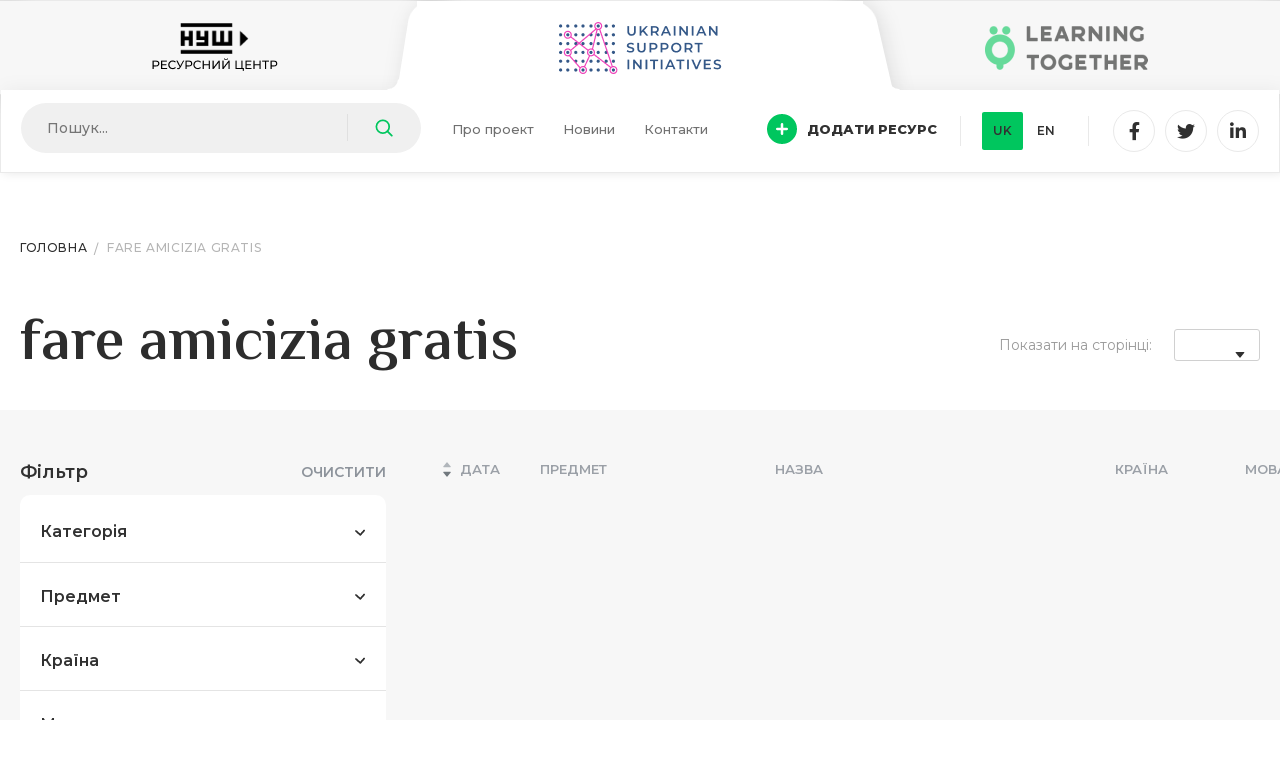

--- FILE ---
content_type: text/html; charset=UTF-8
request_url: https://nushub.org/category/fare-amicizia-gratis-2/
body_size: 124727
content:
<!doctype html>
<html dir="ltr" lang="uk" prefix="og: https://ogp.me/ns#">
<head>
	<meta charset="UTF-8" />
	<meta name="viewport" content="width=device-width, initial-scale=1" />
    <meta http-equiv="X-UA-Compatible" content="IE=edge">
    <meta name="format-detection" content="telephone=no">
    <meta http-equiv="x-rim-auto-match" content="none">
    <meta name="apple-mobile-web-app-capable" content="yes">
    <meta name="apple-mobile-web-app-status-bar-style" content="black">

    <link rel="preconnect" href="https://fonts.googleapis.com">
    <link rel="preconnect" href="https://fonts.gstatic.com" crossorigin>
    <link href="https://fonts.googleapis.com/css2?family=El+Messiri:wght@600&family=Montserrat:wght@400;500;600;800&display=swap" rel="stylesheet">
    <link rel="stylesheet" id="acffa_font-awesome-css" href="https://use.fontawesome.com/releases/v6.1.1/css/all.css?ver=6.1.1" media="all">
	<title>fare amicizia gratis - Ukrainian Support Іnitiatives</title>
	<style>img:is([sizes="auto" i], [sizes^="auto," i]) { contain-intrinsic-size: 3000px 1500px }</style>
	
		<!-- All in One SEO 4.9.3 - aioseo.com -->
	<meta name="robots" content="max-image-preview:large" />
	<link rel="canonical" href="https://nushub.org/category/fare-amicizia-gratis-2/" />
	<meta name="generator" content="All in One SEO (AIOSEO) 4.9.3" />
		<script type="application/ld+json" class="aioseo-schema">
			{"@context":"https:\/\/schema.org","@graph":[{"@type":"BreadcrumbList","@id":"https:\/\/nushub.org\/category\/fare-amicizia-gratis-2\/#breadcrumblist","itemListElement":[{"@type":"ListItem","@id":"https:\/\/nushub.org#listItem","position":1,"name":"Home","item":"https:\/\/nushub.org","nextItem":{"@type":"ListItem","@id":"https:\/\/nushub.org\/category\/fare-amicizia-gratis-2\/#listItem","name":"fare amicizia gratis"}},{"@type":"ListItem","@id":"https:\/\/nushub.org\/category\/fare-amicizia-gratis-2\/#listItem","position":2,"name":"fare amicizia gratis","previousItem":{"@type":"ListItem","@id":"https:\/\/nushub.org#listItem","name":"Home"}}]},{"@type":"CollectionPage","@id":"https:\/\/nushub.org\/category\/fare-amicizia-gratis-2\/#collectionpage","url":"https:\/\/nushub.org\/category\/fare-amicizia-gratis-2\/","name":"fare amicizia gratis - Ukrainian Support \u0406nitiatives","inLanguage":"uk","isPartOf":{"@id":"https:\/\/nushub.org\/#website"},"breadcrumb":{"@id":"https:\/\/nushub.org\/category\/fare-amicizia-gratis-2\/#breadcrumblist"}},{"@type":"Organization","@id":"https:\/\/nushub.org\/#organization","name":"Ukrainian Support \u0406nitiatives","description":"A centralized gateway for learning and teaching","url":"https:\/\/nushub.org\/"},{"@type":"WebSite","@id":"https:\/\/nushub.org\/#website","url":"https:\/\/nushub.org\/","name":"Ukrainian Support \u0406nitiatives","description":"A centralized gateway for learning and teaching","inLanguage":"uk","publisher":{"@id":"https:\/\/nushub.org\/#organization"}}]}
		</script>
		<!-- All in One SEO -->

<link rel='dns-prefetch' href='//cdnjs.cloudflare.com' />
<link rel='dns-prefetch' href='//unpkg.com' />
<link rel='dns-prefetch' href='//cdn.jsdelivr.net' />
<link rel='stylesheet' id='wp-block-library-css' href='https://nushub.org/wp-includes/css/dist/block-library/style.min.css?ver=6.7.4' type='text/css' media='all' />
<link rel='stylesheet' id='aioseo/css/src/vue/standalone/blocks/table-of-contents/global.scss-css' href='https://nushub.org/wp-content/plugins/all-in-one-seo-pack/dist/Lite/assets/css/table-of-contents/global.e90f6d47.css?ver=4.9.3' type='text/css' media='all' />
<style id='classic-theme-styles-inline-css' type='text/css'>
/*! This file is auto-generated */
.wp-block-button__link{color:#fff;background-color:#32373c;border-radius:9999px;box-shadow:none;text-decoration:none;padding:calc(.667em + 2px) calc(1.333em + 2px);font-size:1.125em}.wp-block-file__button{background:#32373c;color:#fff;text-decoration:none}
</style>
<style id='global-styles-inline-css' type='text/css'>
:root{--wp--preset--aspect-ratio--square: 1;--wp--preset--aspect-ratio--4-3: 4/3;--wp--preset--aspect-ratio--3-4: 3/4;--wp--preset--aspect-ratio--3-2: 3/2;--wp--preset--aspect-ratio--2-3: 2/3;--wp--preset--aspect-ratio--16-9: 16/9;--wp--preset--aspect-ratio--9-16: 9/16;--wp--preset--color--black: #000000;--wp--preset--color--cyan-bluish-gray: #abb8c3;--wp--preset--color--white: #ffffff;--wp--preset--color--pale-pink: #f78da7;--wp--preset--color--vivid-red: #cf2e2e;--wp--preset--color--luminous-vivid-orange: #ff6900;--wp--preset--color--luminous-vivid-amber: #fcb900;--wp--preset--color--light-green-cyan: #7bdcb5;--wp--preset--color--vivid-green-cyan: #00d084;--wp--preset--color--pale-cyan-blue: #8ed1fc;--wp--preset--color--vivid-cyan-blue: #0693e3;--wp--preset--color--vivid-purple: #9b51e0;--wp--preset--gradient--vivid-cyan-blue-to-vivid-purple: linear-gradient(135deg,rgba(6,147,227,1) 0%,rgb(155,81,224) 100%);--wp--preset--gradient--light-green-cyan-to-vivid-green-cyan: linear-gradient(135deg,rgb(122,220,180) 0%,rgb(0,208,130) 100%);--wp--preset--gradient--luminous-vivid-amber-to-luminous-vivid-orange: linear-gradient(135deg,rgba(252,185,0,1) 0%,rgba(255,105,0,1) 100%);--wp--preset--gradient--luminous-vivid-orange-to-vivid-red: linear-gradient(135deg,rgba(255,105,0,1) 0%,rgb(207,46,46) 100%);--wp--preset--gradient--very-light-gray-to-cyan-bluish-gray: linear-gradient(135deg,rgb(238,238,238) 0%,rgb(169,184,195) 100%);--wp--preset--gradient--cool-to-warm-spectrum: linear-gradient(135deg,rgb(74,234,220) 0%,rgb(151,120,209) 20%,rgb(207,42,186) 40%,rgb(238,44,130) 60%,rgb(251,105,98) 80%,rgb(254,248,76) 100%);--wp--preset--gradient--blush-light-purple: linear-gradient(135deg,rgb(255,206,236) 0%,rgb(152,150,240) 100%);--wp--preset--gradient--blush-bordeaux: linear-gradient(135deg,rgb(254,205,165) 0%,rgb(254,45,45) 50%,rgb(107,0,62) 100%);--wp--preset--gradient--luminous-dusk: linear-gradient(135deg,rgb(255,203,112) 0%,rgb(199,81,192) 50%,rgb(65,88,208) 100%);--wp--preset--gradient--pale-ocean: linear-gradient(135deg,rgb(255,245,203) 0%,rgb(182,227,212) 50%,rgb(51,167,181) 100%);--wp--preset--gradient--electric-grass: linear-gradient(135deg,rgb(202,248,128) 0%,rgb(113,206,126) 100%);--wp--preset--gradient--midnight: linear-gradient(135deg,rgb(2,3,129) 0%,rgb(40,116,252) 100%);--wp--preset--font-size--small: 13px;--wp--preset--font-size--medium: 20px;--wp--preset--font-size--large: 36px;--wp--preset--font-size--x-large: 42px;--wp--preset--spacing--20: 0.44rem;--wp--preset--spacing--30: 0.67rem;--wp--preset--spacing--40: 1rem;--wp--preset--spacing--50: 1.5rem;--wp--preset--spacing--60: 2.25rem;--wp--preset--spacing--70: 3.38rem;--wp--preset--spacing--80: 5.06rem;--wp--preset--shadow--natural: 6px 6px 9px rgba(0, 0, 0, 0.2);--wp--preset--shadow--deep: 12px 12px 50px rgba(0, 0, 0, 0.4);--wp--preset--shadow--sharp: 6px 6px 0px rgba(0, 0, 0, 0.2);--wp--preset--shadow--outlined: 6px 6px 0px -3px rgba(255, 255, 255, 1), 6px 6px rgba(0, 0, 0, 1);--wp--preset--shadow--crisp: 6px 6px 0px rgba(0, 0, 0, 1);}:where(.is-layout-flex){gap: 0.5em;}:where(.is-layout-grid){gap: 0.5em;}body .is-layout-flex{display: flex;}.is-layout-flex{flex-wrap: wrap;align-items: center;}.is-layout-flex > :is(*, div){margin: 0;}body .is-layout-grid{display: grid;}.is-layout-grid > :is(*, div){margin: 0;}:where(.wp-block-columns.is-layout-flex){gap: 2em;}:where(.wp-block-columns.is-layout-grid){gap: 2em;}:where(.wp-block-post-template.is-layout-flex){gap: 1.25em;}:where(.wp-block-post-template.is-layout-grid){gap: 1.25em;}.has-black-color{color: var(--wp--preset--color--black) !important;}.has-cyan-bluish-gray-color{color: var(--wp--preset--color--cyan-bluish-gray) !important;}.has-white-color{color: var(--wp--preset--color--white) !important;}.has-pale-pink-color{color: var(--wp--preset--color--pale-pink) !important;}.has-vivid-red-color{color: var(--wp--preset--color--vivid-red) !important;}.has-luminous-vivid-orange-color{color: var(--wp--preset--color--luminous-vivid-orange) !important;}.has-luminous-vivid-amber-color{color: var(--wp--preset--color--luminous-vivid-amber) !important;}.has-light-green-cyan-color{color: var(--wp--preset--color--light-green-cyan) !important;}.has-vivid-green-cyan-color{color: var(--wp--preset--color--vivid-green-cyan) !important;}.has-pale-cyan-blue-color{color: var(--wp--preset--color--pale-cyan-blue) !important;}.has-vivid-cyan-blue-color{color: var(--wp--preset--color--vivid-cyan-blue) !important;}.has-vivid-purple-color{color: var(--wp--preset--color--vivid-purple) !important;}.has-black-background-color{background-color: var(--wp--preset--color--black) !important;}.has-cyan-bluish-gray-background-color{background-color: var(--wp--preset--color--cyan-bluish-gray) !important;}.has-white-background-color{background-color: var(--wp--preset--color--white) !important;}.has-pale-pink-background-color{background-color: var(--wp--preset--color--pale-pink) !important;}.has-vivid-red-background-color{background-color: var(--wp--preset--color--vivid-red) !important;}.has-luminous-vivid-orange-background-color{background-color: var(--wp--preset--color--luminous-vivid-orange) !important;}.has-luminous-vivid-amber-background-color{background-color: var(--wp--preset--color--luminous-vivid-amber) !important;}.has-light-green-cyan-background-color{background-color: var(--wp--preset--color--light-green-cyan) !important;}.has-vivid-green-cyan-background-color{background-color: var(--wp--preset--color--vivid-green-cyan) !important;}.has-pale-cyan-blue-background-color{background-color: var(--wp--preset--color--pale-cyan-blue) !important;}.has-vivid-cyan-blue-background-color{background-color: var(--wp--preset--color--vivid-cyan-blue) !important;}.has-vivid-purple-background-color{background-color: var(--wp--preset--color--vivid-purple) !important;}.has-black-border-color{border-color: var(--wp--preset--color--black) !important;}.has-cyan-bluish-gray-border-color{border-color: var(--wp--preset--color--cyan-bluish-gray) !important;}.has-white-border-color{border-color: var(--wp--preset--color--white) !important;}.has-pale-pink-border-color{border-color: var(--wp--preset--color--pale-pink) !important;}.has-vivid-red-border-color{border-color: var(--wp--preset--color--vivid-red) !important;}.has-luminous-vivid-orange-border-color{border-color: var(--wp--preset--color--luminous-vivid-orange) !important;}.has-luminous-vivid-amber-border-color{border-color: var(--wp--preset--color--luminous-vivid-amber) !important;}.has-light-green-cyan-border-color{border-color: var(--wp--preset--color--light-green-cyan) !important;}.has-vivid-green-cyan-border-color{border-color: var(--wp--preset--color--vivid-green-cyan) !important;}.has-pale-cyan-blue-border-color{border-color: var(--wp--preset--color--pale-cyan-blue) !important;}.has-vivid-cyan-blue-border-color{border-color: var(--wp--preset--color--vivid-cyan-blue) !important;}.has-vivid-purple-border-color{border-color: var(--wp--preset--color--vivid-purple) !important;}.has-vivid-cyan-blue-to-vivid-purple-gradient-background{background: var(--wp--preset--gradient--vivid-cyan-blue-to-vivid-purple) !important;}.has-light-green-cyan-to-vivid-green-cyan-gradient-background{background: var(--wp--preset--gradient--light-green-cyan-to-vivid-green-cyan) !important;}.has-luminous-vivid-amber-to-luminous-vivid-orange-gradient-background{background: var(--wp--preset--gradient--luminous-vivid-amber-to-luminous-vivid-orange) !important;}.has-luminous-vivid-orange-to-vivid-red-gradient-background{background: var(--wp--preset--gradient--luminous-vivid-orange-to-vivid-red) !important;}.has-very-light-gray-to-cyan-bluish-gray-gradient-background{background: var(--wp--preset--gradient--very-light-gray-to-cyan-bluish-gray) !important;}.has-cool-to-warm-spectrum-gradient-background{background: var(--wp--preset--gradient--cool-to-warm-spectrum) !important;}.has-blush-light-purple-gradient-background{background: var(--wp--preset--gradient--blush-light-purple) !important;}.has-blush-bordeaux-gradient-background{background: var(--wp--preset--gradient--blush-bordeaux) !important;}.has-luminous-dusk-gradient-background{background: var(--wp--preset--gradient--luminous-dusk) !important;}.has-pale-ocean-gradient-background{background: var(--wp--preset--gradient--pale-ocean) !important;}.has-electric-grass-gradient-background{background: var(--wp--preset--gradient--electric-grass) !important;}.has-midnight-gradient-background{background: var(--wp--preset--gradient--midnight) !important;}.has-small-font-size{font-size: var(--wp--preset--font-size--small) !important;}.has-medium-font-size{font-size: var(--wp--preset--font-size--medium) !important;}.has-large-font-size{font-size: var(--wp--preset--font-size--large) !important;}.has-x-large-font-size{font-size: var(--wp--preset--font-size--x-large) !important;}
:where(.wp-block-post-template.is-layout-flex){gap: 1.25em;}:where(.wp-block-post-template.is-layout-grid){gap: 1.25em;}
:where(.wp-block-columns.is-layout-flex){gap: 2em;}:where(.wp-block-columns.is-layout-grid){gap: 2em;}
:root :where(.wp-block-pullquote){font-size: 1.5em;line-height: 1.6;}
</style>
<link rel='stylesheet' id='contact-form-7-css' href='https://nushub.org/wp-content/plugins/contact-form-7/includes/css/styles.css?ver=6.0.4' type='text/css' media='all' />
<link rel='stylesheet' id='nus_style_main-css' href='https://nushub.org/wp-content/themes/NUS_LT_USI/css/main.css?ver=6.1' type='text/css' media='all' />
<link rel='stylesheet' id='nus_style_swiper-css' href='https://unpkg.com/swiper/swiper-bundle.min.css?ver=1.0' type='text/css' media='all' />
<link rel='stylesheet' id='nus_style_select-css' href='https://cdn.jsdelivr.net/npm/tom-select@2.0.1/dist/css/tom-select.css?ver=1.0' type='text/css' media='all' />
<script type="text/javascript" src="https://cdnjs.cloudflare.com/ajax/libs/jquery/3.6.0/jquery.min.js?ver=6.7.4" id="jquery-js"></script>
<script type="text/javascript" src="https://cdn.jsdelivr.net/npm/tom-select@2.0.0-rc.4/dist/js/tom-select.complete.min.js?ver=1.0" id="nus_script_select-js"></script>
<link rel="https://api.w.org/" href="https://nushub.org/wp-json/" /><link rel="alternate" title="JSON" type="application/json" href="https://nushub.org/wp-json/wp/v2/categories/9042" /><link rel="icon" href="https://nushub.org/wp-content/uploads/2022/05/cropped-ukrainian_support_initiatives-32x32.png" sizes="32x32" />
<link rel="icon" href="https://nushub.org/wp-content/uploads/2022/05/cropped-ukrainian_support_initiatives-192x192.png" sizes="192x192" />
<link rel="apple-touch-icon" href="https://nushub.org/wp-content/uploads/2022/05/cropped-ukrainian_support_initiatives-180x180.png" />
<meta name="msapplication-TileImage" content="https://nushub.org/wp-content/uploads/2022/05/cropped-ukrainian_support_initiatives-270x270.png" />
	
	<!-- Global site tag (gtag.js) - Google Analytics -->
<script async src="https://www.googletagmanager.com/gtag/js?id=G-Z80TS9G8SL"></script>
<script>
  window.dataLayer = window.dataLayer || [];
  function gtag(){dataLayer.push(arguments);}
  gtag('js', new Date());

  gtag('config', 'G-Z80TS9G8SL');
</script>
	
</head>

<body class="archive category category-fare-amicizia-gratis-2 category-9042">

<div id="global_wrap" class="padding_top_gw_usi">
    
    <header>
        <div class="header_wrapper header_usi">
                <div class="header_top">
                    <a href="https://nushub.org.ua" class="">
                <span class="logo_wrap">
                    <img class="desktop" src="https://nushub.org/wp-content/uploads/2022/05/logo-nush.png" alt="logo">
                    <img class="mobile" src="https://nushub.org/wp-content/uploads/2022/05/logo-nush-m.png" alt="logo_mob">
                </span>
            </a>
                    <a href="https://nushub.org" class="active">
                <span class="logo_wrap">
                    <img class="desktop" src="https://nushub.org/wp-content/uploads/2022/05/logo-usi.png" alt="logo">
                    <img class="mobile" src="https://nushub.org/wp-content/uploads/2022/05/logo-usi-m.png" alt="logo_mob">
                </span>
            </a>
                    <a href="https://nushub.org.ua/lt/news/" class="">
                <span class="logo_wrap">
                    <img class="desktop" src="https://nushub.org/wp-content/uploads/2022/05/logo-lt.png" alt="logo">
                    <img class="mobile" src="https://nushub.org/wp-content/uploads/2022/05/logo-lt-m.png" alt="logo_mob">
                </span>
            </a>
            </div>
            <div class="header_main">
                <div class="container">
                    <div class="header_main_wrap">
                        <form id="header_search" role="search" method="get" action="https://nushub.org/" class="header_search">
    <div class="header_search_input">
        <label>
            <input type="search" id="search" class="search-field" value="" name="s" placeholder="Пошук...">
        </label>
                <div class="btn_wrap">
            <button type="submit"><svg class="icon search"><use xlink:href="/sprite.svg#search"></use></svg></button>
        </div>
    </div>
</form>

<script>
    $(document).on('change', '#in_catalog', function(){
        if($('#in_catalog').is(':checked')) {
            $('#header_search').attr('action','https://nushub.org/resources/');
            $('#header_search #search').attr('name','search');
        } else {
            $('#header_search').attr('action','https://nushub.org/');
            $('#header_search #search').attr('name','s');
        }
    });
</script>                            <div class="header_nav">
                    <div class="nav_item">
                <a href="https://nushub.org/about/">Про проект</a>
            </div>
                    <div class="nav_item">
                <a href="https://nushub.org/news/">Новини</a>
            </div>
                    <div class="nav_item">
                <a href="https://nushub.org/kontakty/">Контакти</a>
            </div>
            </div>
                        <div class="add_btn_wrap">
                                <a type="button" href="https://nushub.org/add_resource/" class="add_btn">
        <svg class="icon add-green">
            <use xlink:href="/sprite.svg#add-green"></use>
        </svg>
        Додати ресурс    </a>
                            </div>
                        <div class="lang_list">
            <a href="javascript:void(0)" class="lang_item selected_lang">
            uk        </a>
            <a href="https://nushub.org/en/" class="lang_item ">
            en        </a>
    </div>
                            <div class="header_socials">
                    <a href="https://www.facebook.com/groups/new.ukrainian.school" class="social_link">
                <i class="fa-classic fa-brands fa-facebook-f" aria-hidden="true"></i>            </a>
                    <a href="https://twitter.com/EuropeanEdTech" class="social_link">
                <i class="fa-classic fa-brands fa-twitter" aria-hidden="true"></i>            </a>
                    <a href="https://www.linkedin.com/company/european-edtech-alliance" class="social_link">
                <i class="fa-classic fa-brands fa-linkedin-in" aria-hidden="true"></i>            </a>
            </div>
                        <button type="button" class="mob_menu_btn">
                            <span></span>
                            <span></span>
                            <span></span>
                        </button>
                    </div>
                </div>
            </div>
            <div class="header_bottom">
                <div class="container">
                    <div class="header_bottom_wrap">
                            <a type="button" href="https://nushub.org/add_resource/" class="add_btn">
        <svg class="icon add-green">
            <use xlink:href="/sprite.svg#add-green"></use>
        </svg>
        Додати ресурс    </a>
                            <button type="button" class="mob_menu_btn">
                            <span></span>
                            <span></span>
                            <span></span>
                        </button>
                        <div class="header_menu_wrap">
                            <div class="header_menu custom_scrollbar">
                                    <div class="header_nav">
                    <div class="nav_item">
                <a href="https://nushub.org/about/">Про проект</a>
            </div>
                    <div class="nav_item">
                <a href="https://nushub.org/news/">Новини</a>
            </div>
                    <div class="nav_item">
                <a href="https://nushub.org/kontakty/">Контакти</a>
            </div>
            </div>
                                <div class="lang_list">
            <a href="javascript:void(0)" class="lang_item selected_lang">
            uk        </a>
            <a href="https://nushub.org/en/" class="lang_item ">
            en        </a>
    </div>
                            </div>
                            <div class="mob_socials_wrap">
                                    <div class="header_socials">
                    <a href="https://www.facebook.com/groups/new.ukrainian.school" class="social_link">
                <i class="fa-classic fa-brands fa-facebook-f" aria-hidden="true"></i>            </a>
                    <a href="https://twitter.com/EuropeanEdTech" class="social_link">
                <i class="fa-classic fa-brands fa-twitter" aria-hidden="true"></i>            </a>
                    <a href="https://www.linkedin.com/company/european-edtech-alliance" class="social_link">
                <i class="fa-classic fa-brands fa-linkedin-in" aria-hidden="true"></i>            </a>
            </div>
                            </div>
                        </div>
                                            </div>
                </div>
            </div>
        </div>
    </header>

    <section class="catalog nush_section_p padding_top_page_usi">
        <div class="page_head">
            <div class="container">
                <div class="page_head_wrap">
                    
<div class="breadcrumbs">
    <ul itemscope itemtype="http://schema.org/BreadcrumbList"><li itemprop="itemListElement" itemscope itemtype="http://schema.org/ListItem"><a class="breadcrumbs__link" href="https://nushub.org/" itemprop="item"><span itemprop="name">Головна</span></a><meta itemprop="position" content="1" /></li><li class="breadcrumbs__current">fare amicizia gratis</li></ul><!-- .breadcrumbs --></div>                    <div class="title_wrap">
                                                    <h1>
                                fare amicizia gratis                            </h1>
                                                <div class="page_head_select">
    <div class="title">
        Показати на сторінці:    </div>
    <div class="number_select">
        <select id="select-count" value="9"  autocomplete="off">
            <option value="" ></option><option value="0" >0</option><option value="0" >0</option><option value="0" >0</option><option value="0" >0</option>        </select>
        <svg class="icon caret-down">
            <use xlink:href="/sprite.svg#caret-down"></use>
        </svg>
    </div>
    <script>
        new TomSelect('#select-count', { hidePlaceholder: true });
        $('#select-count').change(function(e){
            location = 'https://nushub.org/category/fare-amicizia-gratis-2/?limit=' + e.target.value;
        });
    </script>
</div>                    </div>
                </div>
            </div>
        </div>
        <div class="catalog_wrap">
            <div class="container">
                <div class="catalog_inner">
                    <div class="left_col">
                        
<form id="filter" action="https://nushub.org/resources/" class="filter prevented">
    <div class="filter_top">
        <div class="title">
            Фільтр        </div>
        <button class="reset_btn">
            Очистити        </button>
    </div>
    <div class="filter_main">
        <input type="hidden" name="limit" value="9" />
        <input type="hidden" name="order" value="asc" />
        <input type="hidden" name="search" value="" />
        <input type="hidden" name="in_catalog" value="" />
                                            <div class="filter_item ">
                <div class="fi_head">
                    <p>Категорія</p>
                    <svg class="icon arrow-sm">
                        <use xlink:href="/sprite.svg#arrow-sm"></use>
                    </svg>
                </div>
                                <div class="fi_content">
                    <div class="fi_items">
                                                    <div class="fi_item">
                                <div class="c_checkbox">
                                    <input
                                        type="checkbox"
                                        name="filter[resource-category][]"
                                        id="fi_i_resource-category_audio-book"
                                        value="audio-book"
                                                                            >
                                    <label
                                        for="fi_i_resource-category_audio-book"
                                    >
                                        Audio book                                    </label>
                                </div>
                            </div>
                                                    <div class="fi_item">
                                <div class="c_checkbox">
                                    <input
                                        type="checkbox"
                                        name="filter[resource-category][]"
                                        id="fi_i_resource-category_game"
                                        value="game"
                                                                            >
                                    <label
                                        for="fi_i_resource-category_game"
                                    >
                                        Game                                    </label>
                                </div>
                            </div>
                                                    <div class="fi_item">
                                <div class="c_checkbox">
                                    <input
                                        type="checkbox"
                                        name="filter[resource-category][]"
                                        id="fi_i_resource-category_language-application"
                                        value="language-application"
                                                                            >
                                    <label
                                        for="fi_i_resource-category_language-application"
                                    >
                                        Language application                                    </label>
                                </div>
                            </div>
                                                    <div class="fi_item">
                                <div class="c_checkbox">
                                    <input
                                        type="checkbox"
                                        name="filter[resource-category][]"
                                        id="fi_i_resource-category_language-learning"
                                        value="language-learning"
                                                                            >
                                    <label
                                        for="fi_i_resource-category_language-learning"
                                    >
                                        Language Learning                                    </label>
                                </div>
                            </div>
                                                    <div class="fi_item">
                                <div class="c_checkbox">
                                    <input
                                        type="checkbox"
                                        name="filter[resource-category][]"
                                        id="fi_i_resource-category_local-education-platform"
                                        value="local-education-platform"
                                                                            >
                                    <label
                                        for="fi_i_resource-category_local-education-platform"
                                    >
                                        Local Education Platform                                    </label>
                                </div>
                            </div>
                                                    <div class="fi_item">
                                <div class="c_checkbox">
                                    <input
                                        type="checkbox"
                                        name="filter[resource-category][]"
                                        id="fi_i_resource-category_local-resources"
                                        value="local-resources"
                                                                            >
                                    <label
                                        for="fi_i_resource-category_local-resources"
                                    >
                                        Local Resources                                    </label>
                                </div>
                            </div>
                                                    <div class="fi_item">
                                <div class="c_checkbox">
                                    <input
                                        type="checkbox"
                                        name="filter[resource-category][]"
                                        id="fi_i_resource-category_ngo"
                                        value="ngo"
                                                                            >
                                    <label
                                        for="fi_i_resource-category_ngo"
                                    >
                                        NGO                                    </label>
                                </div>
                            </div>
                                                    <div class="fi_item">
                                <div class="c_checkbox">
                                    <input
                                        type="checkbox"
                                        name="filter[resource-category][]"
                                        id="fi_i_resource-category_online-school-or-learning-platform"
                                        value="online-school-or-learning-platform"
                                                                            >
                                    <label
                                        for="fi_i_resource-category_online-school-or-learning-platform"
                                    >
                                        Online school or learning platform                                    </label>
                                </div>
                            </div>
                                                    <div class="fi_item">
                                <div class="c_checkbox">
                                    <input
                                        type="checkbox"
                                        name="filter[resource-category][]"
                                        id="fi_i_resource-category_picture-book"
                                        value="picture-book"
                                                                            >
                                    <label
                                        for="fi_i_resource-category_picture-book"
                                    >
                                        Picture book                                    </label>
                                </div>
                            </div>
                                                    <div class="fi_item">
                                <div class="c_checkbox">
                                    <input
                                        type="checkbox"
                                        name="filter[resource-category][]"
                                        id="fi_i_resource-category_reading-application-or-resources"
                                        value="reading-application-or-resources"
                                                                            >
                                    <label
                                        for="fi_i_resource-category_reading-application-or-resources"
                                    >
                                        Reading application or Resources                                    </label>
                                </div>
                            </div>
                                                    <div class="fi_item">
                                <div class="c_checkbox">
                                    <input
                                        type="checkbox"
                                        name="filter[resource-category][]"
                                        id="fi_i_resource-category_specific-subject-learning-application-or-resources"
                                        value="specific-subject-learning-application-or-resources"
                                                                            >
                                    <label
                                        for="fi_i_resource-category_specific-subject-learning-application-or-resources"
                                    >
                                        Specific subject learning application or resources                                    </label>
                                </div>
                            </div>
                                                    <div class="fi_item">
                                <div class="c_checkbox">
                                    <input
                                        type="checkbox"
                                        name="filter[resource-category][]"
                                        id="fi_i_resource-category_support-tools-for-teaching-and-learning"
                                        value="support-tools-for-teaching-and-learning"
                                                                            >
                                    <label
                                        for="fi_i_resource-category_support-tools-for-teaching-and-learning"
                                    >
                                        Support tools for teaching and learning                                    </label>
                                </div>
                            </div>
                                                    <div class="fi_item">
                                <div class="c_checkbox">
                                    <input
                                        type="checkbox"
                                        name="filter[resource-category][]"
                                        id="fi_i_resource-category_teaching-initiatives"
                                        value="teaching-initiatives"
                                                                            >
                                    <label
                                        for="fi_i_resource-category_teaching-initiatives"
                                    >
                                        Teaching initiatives                                    </label>
                                </div>
                            </div>
                                                    <div class="fi_item">
                                <div class="c_checkbox">
                                    <input
                                        type="checkbox"
                                        name="filter[resource-category][]"
                                        id="fi_i_resource-category_textbooks"
                                        value="textbooks"
                                                                            >
                                    <label
                                        for="fi_i_resource-category_textbooks"
                                    >
                                        Textbooks                                    </label>
                                </div>
                            </div>
                                                    <div class="fi_item">
                                <div class="c_checkbox">
                                    <input
                                        type="checkbox"
                                        name="filter[resource-category][]"
                                        id="fi_i_resource-category_video"
                                        value="video"
                                                                            >
                                    <label
                                        for="fi_i_resource-category_video"
                                    >
                                        video                                    </label>
                                </div>
                            </div>
                                            </div>
                                            <button type="button" class="show_more_filters">
                            Показати усе...                        </button>
                                    </div>
            </div>
                                            <div class="filter_item ">
                <div class="fi_head">
                    <p>Предмет</p>
                    <svg class="icon arrow-sm">
                        <use xlink:href="/sprite.svg#arrow-sm"></use>
                    </svg>
                </div>
                                <div class="fi_content">
                    <div class="fi_items">
                                                    <div class="fi_item">
                                <div class="c_checkbox">
                                    <input
                                        type="checkbox"
                                        name="filter[resource-subject][]"
                                        id="fi_i_resource-subject_all"
                                        value="all"
                                                                            >
                                    <label
                                        for="fi_i_resource-subject_all"
                                    >
                                        all                                    </label>
                                </div>
                            </div>
                                                    <div class="fi_item">
                                <div class="c_checkbox">
                                    <input
                                        type="checkbox"
                                        name="filter[resource-subject][]"
                                        id="fi_i_resource-subject_art"
                                        value="art"
                                                                            >
                                    <label
                                        for="fi_i_resource-subject_art"
                                    >
                                        Art                                    </label>
                                </div>
                            </div>
                                                    <div class="fi_item">
                                <div class="c_checkbox">
                                    <input
                                        type="checkbox"
                                        name="filter[resource-subject][]"
                                        id="fi_i_resource-subject_english"
                                        value="english"
                                                                            >
                                    <label
                                        for="fi_i_resource-subject_english"
                                    >
                                        English                                    </label>
                                </div>
                            </div>
                                                    <div class="fi_item">
                                <div class="c_checkbox">
                                    <input
                                        type="checkbox"
                                        name="filter[resource-subject][]"
                                        id="fi_i_resource-subject_french"
                                        value="french"
                                                                            >
                                    <label
                                        for="fi_i_resource-subject_french"
                                    >
                                        French                                    </label>
                                </div>
                            </div>
                                                    <div class="fi_item">
                                <div class="c_checkbox">
                                    <input
                                        type="checkbox"
                                        name="filter[resource-subject][]"
                                        id="fi_i_resource-subject_german"
                                        value="german"
                                                                            >
                                    <label
                                        for="fi_i_resource-subject_german"
                                    >
                                        German                                    </label>
                                </div>
                            </div>
                                                    <div class="fi_item">
                                <div class="c_checkbox">
                                    <input
                                        type="checkbox"
                                        name="filter[resource-subject][]"
                                        id="fi_i_resource-subject_history"
                                        value="history"
                                                                            >
                                    <label
                                        for="fi_i_resource-subject_history"
                                    >
                                        History                                    </label>
                                </div>
                            </div>
                                                    <div class="fi_item">
                                <div class="c_checkbox">
                                    <input
                                        type="checkbox"
                                        name="filter[resource-subject][]"
                                        id="fi_i_resource-subject_it"
                                        value="it"
                                                                            >
                                    <label
                                        for="fi_i_resource-subject_it"
                                    >
                                        IT                                    </label>
                                </div>
                            </div>
                                                    <div class="fi_item">
                                <div class="c_checkbox">
                                    <input
                                        type="checkbox"
                                        name="filter[resource-subject][]"
                                        id="fi_i_resource-subject_language-arts"
                                        value="language-arts"
                                                                            >
                                    <label
                                        for="fi_i_resource-subject_language-arts"
                                    >
                                        language arts                                    </label>
                                </div>
                            </div>
                                                    <div class="fi_item">
                                <div class="c_checkbox">
                                    <input
                                        type="checkbox"
                                        name="filter[resource-subject][]"
                                        id="fi_i_resource-subject_maths"
                                        value="maths"
                                                                            >
                                    <label
                                        for="fi_i_resource-subject_maths"
                                    >
                                        maths                                    </label>
                                </div>
                            </div>
                                                    <div class="fi_item">
                                <div class="c_checkbox">
                                    <input
                                        type="checkbox"
                                        name="filter[resource-subject][]"
                                        id="fi_i_resource-subject_science"
                                        value="science"
                                                                            >
                                    <label
                                        for="fi_i_resource-subject_science"
                                    >
                                        Science                                    </label>
                                </div>
                            </div>
                                                    <div class="fi_item">
                                <div class="c_checkbox">
                                    <input
                                        type="checkbox"
                                        name="filter[resource-subject][]"
                                        id="fi_i_resource-subject_social-sciences"
                                        value="social-sciences"
                                                                            >
                                    <label
                                        for="fi_i_resource-subject_social-sciences"
                                    >
                                        Social Sciences                                    </label>
                                </div>
                            </div>
                                                    <div class="fi_item">
                                <div class="c_checkbox">
                                    <input
                                        type="checkbox"
                                        name="filter[resource-subject][]"
                                        id="fi_i_resource-subject_spanish"
                                        value="spanish"
                                                                            >
                                    <label
                                        for="fi_i_resource-subject_spanish"
                                    >
                                        Spanish                                    </label>
                                </div>
                            </div>
                                                    <div class="fi_item">
                                <div class="c_checkbox">
                                    <input
                                        type="checkbox"
                                        name="filter[resource-subject][]"
                                        id="fi_i_resource-subject_stem"
                                        value="stem"
                                                                            >
                                    <label
                                        for="fi_i_resource-subject_stem"
                                    >
                                        STEM                                    </label>
                                </div>
                            </div>
                                                    <div class="fi_item">
                                <div class="c_checkbox">
                                    <input
                                        type="checkbox"
                                        name="filter[resource-subject][]"
                                        id="fi_i_resource-subject_swedish"
                                        value="swedish"
                                                                            >
                                    <label
                                        for="fi_i_resource-subject_swedish"
                                    >
                                        Swedish                                    </label>
                                </div>
                            </div>
                                            </div>
                                            <button type="button" class="show_more_filters">
                            Показати усе...                        </button>
                                    </div>
            </div>
                                            <div class="filter_item ">
                <div class="fi_head">
                    <p>Країна</p>
                    <svg class="icon arrow-sm">
                        <use xlink:href="/sprite.svg#arrow-sm"></use>
                    </svg>
                </div>
                                <div class="fi_content">
                    <div class="fi_items">
                                                    <div class="fi_item">
                                <div class="c_checkbox">
                                    <input
                                        type="checkbox"
                                        name="filter[resource-country][]"
                                        id="fi_i_resource-country_allemagne-france"
                                        value="allemagne-france"
                                                                            >
                                    <label
                                        for="fi_i_resource-country_allemagne-france"
                                    >
                                        Allemagne / France                                    </label>
                                </div>
                            </div>
                                                    <div class="fi_item">
                                <div class="c_checkbox">
                                    <input
                                        type="checkbox"
                                        name="filter[resource-country][]"
                                        id="fi_i_resource-country_australia"
                                        value="australia"
                                                                            >
                                    <label
                                        for="fi_i_resource-country_australia"
                                    >
                                        Australia                                    </label>
                                </div>
                            </div>
                                                    <div class="fi_item">
                                <div class="c_checkbox">
                                    <input
                                        type="checkbox"
                                        name="filter[resource-country][]"
                                        id="fi_i_resource-country_austria"
                                        value="austria"
                                                                            >
                                    <label
                                        for="fi_i_resource-country_austria"
                                    >
                                        Austria                                    </label>
                                </div>
                            </div>
                                                    <div class="fi_item">
                                <div class="c_checkbox">
                                    <input
                                        type="checkbox"
                                        name="filter[resource-country][]"
                                        id="fi_i_resource-country_belgium"
                                        value="belgium"
                                                                            >
                                    <label
                                        for="fi_i_resource-country_belgium"
                                    >
                                        Belgium                                    </label>
                                </div>
                            </div>
                                                    <div class="fi_item">
                                <div class="c_checkbox">
                                    <input
                                        type="checkbox"
                                        name="filter[resource-country][]"
                                        id="fi_i_resource-country_bulgaria"
                                        value="bulgaria"
                                                                            >
                                    <label
                                        for="fi_i_resource-country_bulgaria"
                                    >
                                        Bulgaria                                    </label>
                                </div>
                            </div>
                                                    <div class="fi_item">
                                <div class="c_checkbox">
                                    <input
                                        type="checkbox"
                                        name="filter[resource-country][]"
                                        id="fi_i_resource-country_canada"
                                        value="canada"
                                                                            >
                                    <label
                                        for="fi_i_resource-country_canada"
                                    >
                                        Canada                                    </label>
                                </div>
                            </div>
                                                    <div class="fi_item">
                                <div class="c_checkbox">
                                    <input
                                        type="checkbox"
                                        name="filter[resource-country][]"
                                        id="fi_i_resource-country_czech-republic"
                                        value="czech-republic"
                                                                            >
                                    <label
                                        for="fi_i_resource-country_czech-republic"
                                    >
                                        Czech Republic                                    </label>
                                </div>
                            </div>
                                                    <div class="fi_item">
                                <div class="c_checkbox">
                                    <input
                                        type="checkbox"
                                        name="filter[resource-country][]"
                                        id="fi_i_resource-country_danmark"
                                        value="danmark"
                                                                            >
                                    <label
                                        for="fi_i_resource-country_danmark"
                                    >
                                        Danmark                                    </label>
                                </div>
                            </div>
                                                    <div class="fi_item">
                                <div class="c_checkbox">
                                    <input
                                        type="checkbox"
                                        name="filter[resource-country][]"
                                        id="fi_i_resource-country_denmark"
                                        value="denmark"
                                                                            >
                                    <label
                                        for="fi_i_resource-country_denmark"
                                    >
                                        Denmark                                    </label>
                                </div>
                            </div>
                                                    <div class="fi_item">
                                <div class="c_checkbox">
                                    <input
                                        type="checkbox"
                                        name="filter[resource-country][]"
                                        id="fi_i_resource-country_deutschland"
                                        value="deutschland"
                                                                            >
                                    <label
                                        for="fi_i_resource-country_deutschland"
                                    >
                                        Deutschland                                    </label>
                                </div>
                            </div>
                                                    <div class="fi_item">
                                <div class="c_checkbox">
                                    <input
                                        type="checkbox"
                                        name="filter[resource-country][]"
                                        id="fi_i_resource-country_estland"
                                        value="estland"
                                                                            >
                                    <label
                                        for="fi_i_resource-country_estland"
                                    >
                                        Estland                                    </label>
                                </div>
                            </div>
                                                    <div class="fi_item">
                                <div class="c_checkbox">
                                    <input
                                        type="checkbox"
                                        name="filter[resource-country][]"
                                        id="fi_i_resource-country_estonia"
                                        value="estonia"
                                                                            >
                                    <label
                                        for="fi_i_resource-country_estonia"
                                    >
                                        Estonia                                    </label>
                                </div>
                            </div>
                                                    <div class="fi_item">
                                <div class="c_checkbox">
                                    <input
                                        type="checkbox"
                                        name="filter[resource-country][]"
                                        id="fi_i_resource-country_eu"
                                        value="eu"
                                                                            >
                                    <label
                                        for="fi_i_resource-country_eu"
                                    >
                                        EU                                    </label>
                                </div>
                            </div>
                                                    <div class="fi_item">
                                <div class="c_checkbox">
                                    <input
                                        type="checkbox"
                                        name="filter[resource-country][]"
                                        id="fi_i_resource-country_europe-hungary"
                                        value="europe-hungary"
                                                                            >
                                    <label
                                        for="fi_i_resource-country_europe-hungary"
                                    >
                                        Europe - Hungary                                    </label>
                                </div>
                            </div>
                                                    <div class="fi_item">
                                <div class="c_checkbox">
                                    <input
                                        type="checkbox"
                                        name="filter[resource-country][]"
                                        id="fi_i_resource-country_finland"
                                        value="finland"
                                                                            >
                                    <label
                                        for="fi_i_resource-country_finland"
                                    >
                                        Finland                                    </label>
                                </div>
                            </div>
                                                    <div class="fi_item">
                                <div class="c_checkbox">
                                    <input
                                        type="checkbox"
                                        name="filter[resource-country][]"
                                        id="fi_i_resource-country_finland-and-canada"
                                        value="finland-and-canada"
                                                                            >
                                    <label
                                        for="fi_i_resource-country_finland-and-canada"
                                    >
                                        Finland and Canada                                    </label>
                                </div>
                            </div>
                                                    <div class="fi_item">
                                <div class="c_checkbox">
                                    <input
                                        type="checkbox"
                                        name="filter[resource-country][]"
                                        id="fi_i_resource-country_france"
                                        value="france"
                                                                            >
                                    <label
                                        for="fi_i_resource-country_france"
                                    >
                                        France                                    </label>
                                </div>
                            </div>
                                                    <div class="fi_item">
                                <div class="c_checkbox">
                                    <input
                                        type="checkbox"
                                        name="filter[resource-country][]"
                                        id="fi_i_resource-country_germany"
                                        value="germany"
                                                                            >
                                    <label
                                        for="fi_i_resource-country_germany"
                                    >
                                        Germany                                    </label>
                                </div>
                            </div>
                                                    <div class="fi_item">
                                <div class="c_checkbox">
                                    <input
                                        type="checkbox"
                                        name="filter[resource-country][]"
                                        id="fi_i_resource-country_germany-we-work-globally"
                                        value="germany-we-work-globally"
                                                                            >
                                    <label
                                        for="fi_i_resource-country_germany-we-work-globally"
                                    >
                                        Germany (we work globally)                                    </label>
                                </div>
                            </div>
                                                    <div class="fi_item">
                                <div class="c_checkbox">
                                    <input
                                        type="checkbox"
                                        name="filter[resource-country][]"
                                        id="fi_i_resource-country_germany-spain"
                                        value="germany-spain"
                                                                            >
                                    <label
                                        for="fi_i_resource-country_germany-spain"
                                    >
                                        Germany/Spain                                    </label>
                                </div>
                            </div>
                                                    <div class="fi_item">
                                <div class="c_checkbox">
                                    <input
                                        type="checkbox"
                                        name="filter[resource-country][]"
                                        id="fi_i_resource-country_hungary"
                                        value="hungary"
                                                                            >
                                    <label
                                        for="fi_i_resource-country_hungary"
                                    >
                                        Hungary                                    </label>
                                </div>
                            </div>
                                                    <div class="fi_item">
                                <div class="c_checkbox">
                                    <input
                                        type="checkbox"
                                        name="filter[resource-country][]"
                                        id="fi_i_resource-country_india"
                                        value="india"
                                                                            >
                                    <label
                                        for="fi_i_resource-country_india"
                                    >
                                        India                                    </label>
                                </div>
                            </div>
                                                    <div class="fi_item">
                                <div class="c_checkbox">
                                    <input
                                        type="checkbox"
                                        name="filter[resource-country][]"
                                        id="fi_i_resource-country_italy"
                                        value="italy"
                                                                            >
                                    <label
                                        for="fi_i_resource-country_italy"
                                    >
                                        Italy                                    </label>
                                </div>
                            </div>
                                                    <div class="fi_item">
                                <div class="c_checkbox">
                                    <input
                                        type="checkbox"
                                        name="filter[resource-country][]"
                                        id="fi_i_resource-country_jordan"
                                        value="jordan"
                                                                            >
                                    <label
                                        for="fi_i_resource-country_jordan"
                                    >
                                        Jordan                                    </label>
                                </div>
                            </div>
                                                    <div class="fi_item">
                                <div class="c_checkbox">
                                    <input
                                        type="checkbox"
                                        name="filter[resource-country][]"
                                        id="fi_i_resource-country_lithuania"
                                        value="lithuania"
                                                                            >
                                    <label
                                        for="fi_i_resource-country_lithuania"
                                    >
                                        Lithuania                                    </label>
                                </div>
                            </div>
                                                    <div class="fi_item">
                                <div class="c_checkbox">
                                    <input
                                        type="checkbox"
                                        name="filter[resource-country][]"
                                        id="fi_i_resource-country_london"
                                        value="london"
                                                                            >
                                    <label
                                        for="fi_i_resource-country_london"
                                    >
                                        London                                    </label>
                                </div>
                            </div>
                                                    <div class="fi_item">
                                <div class="c_checkbox">
                                    <input
                                        type="checkbox"
                                        name="filter[resource-country][]"
                                        id="fi_i_resource-country_luxembourg"
                                        value="luxembourg"
                                                                            >
                                    <label
                                        for="fi_i_resource-country_luxembourg"
                                    >
                                        Luxembourg                                    </label>
                                </div>
                            </div>
                                                    <div class="fi_item">
                                <div class="c_checkbox">
                                    <input
                                        type="checkbox"
                                        name="filter[resource-country][]"
                                        id="fi_i_resource-country_netherlands"
                                        value="netherlands"
                                                                            >
                                    <label
                                        for="fi_i_resource-country_netherlands"
                                    >
                                        Netherlands                                    </label>
                                </div>
                            </div>
                                                    <div class="fi_item">
                                <div class="c_checkbox">
                                    <input
                                        type="checkbox"
                                        name="filter[resource-country][]"
                                        id="fi_i_resource-country_norway"
                                        value="norway"
                                                                            >
                                    <label
                                        for="fi_i_resource-country_norway"
                                    >
                                        Norway                                    </label>
                                </div>
                            </div>
                                                    <div class="fi_item">
                                <div class="c_checkbox">
                                    <input
                                        type="checkbox"
                                        name="filter[resource-country][]"
                                        id="fi_i_resource-country_osterreich"
                                        value="osterreich"
                                                                            >
                                    <label
                                        for="fi_i_resource-country_osterreich"
                                    >
                                        Österreich                                    </label>
                                </div>
                            </div>
                                                    <div class="fi_item">
                                <div class="c_checkbox">
                                    <input
                                        type="checkbox"
                                        name="filter[resource-country][]"
                                        id="fi_i_resource-country_poland"
                                        value="poland"
                                                                            >
                                    <label
                                        for="fi_i_resource-country_poland"
                                    >
                                        Poland                                    </label>
                                </div>
                            </div>
                                                    <div class="fi_item">
                                <div class="c_checkbox">
                                    <input
                                        type="checkbox"
                                        name="filter[resource-country][]"
                                        id="fi_i_resource-country_romania"
                                        value="romania"
                                                                            >
                                    <label
                                        for="fi_i_resource-country_romania"
                                    >
                                        Romania                                    </label>
                                </div>
                            </div>
                                                    <div class="fi_item">
                                <div class="c_checkbox">
                                    <input
                                        type="checkbox"
                                        name="filter[resource-country][]"
                                        id="fi_i_resource-country_spain"
                                        value="spain"
                                                                            >
                                    <label
                                        for="fi_i_resource-country_spain"
                                    >
                                        Spain                                    </label>
                                </div>
                            </div>
                                                    <div class="fi_item">
                                <div class="c_checkbox">
                                    <input
                                        type="checkbox"
                                        name="filter[resource-country][]"
                                        id="fi_i_resource-country_sverige-head-office"
                                        value="sverige-head-office"
                                                                            >
                                    <label
                                        for="fi_i_resource-country_sverige-head-office"
                                    >
                                        Sverige (head office)                                    </label>
                                </div>
                            </div>
                                                    <div class="fi_item">
                                <div class="c_checkbox">
                                    <input
                                        type="checkbox"
                                        name="filter[resource-country][]"
                                        id="fi_i_resource-country_sweden"
                                        value="sweden"
                                                                            >
                                    <label
                                        for="fi_i_resource-country_sweden"
                                    >
                                        Sweden                                    </label>
                                </div>
                            </div>
                                                    <div class="fi_item">
                                <div class="c_checkbox">
                                    <input
                                        type="checkbox"
                                        name="filter[resource-country][]"
                                        id="fi_i_resource-country_sweden-ukraine"
                                        value="sweden-ukraine"
                                                                            >
                                    <label
                                        for="fi_i_resource-country_sweden-ukraine"
                                    >
                                        Sweden-Ukraine                                    </label>
                                </div>
                            </div>
                                                    <div class="fi_item">
                                <div class="c_checkbox">
                                    <input
                                        type="checkbox"
                                        name="filter[resource-country][]"
                                        id="fi_i_resource-country_switzerland"
                                        value="switzerland"
                                                                            >
                                    <label
                                        for="fi_i_resource-country_switzerland"
                                    >
                                        Switzerland                                    </label>
                                </div>
                            </div>
                                                    <div class="fi_item">
                                <div class="c_checkbox">
                                    <input
                                        type="checkbox"
                                        name="filter[resource-country][]"
                                        id="fi_i_resource-country_the-netherlands"
                                        value="the-netherlands"
                                                                            >
                                    <label
                                        for="fi_i_resource-country_the-netherlands"
                                    >
                                        the Netherlands                                    </label>
                                </div>
                            </div>
                                                    <div class="fi_item">
                                <div class="c_checkbox">
                                    <input
                                        type="checkbox"
                                        name="filter[resource-country][]"
                                        id="fi_i_resource-country_uae"
                                        value="uae"
                                                                            >
                                    <label
                                        for="fi_i_resource-country_uae"
                                    >
                                        UAE                                    </label>
                                </div>
                            </div>
                                                    <div class="fi_item">
                                <div class="c_checkbox">
                                    <input
                                        type="checkbox"
                                        name="filter[resource-country][]"
                                        id="fi_i_resource-country_uk"
                                        value="uk"
                                                                            >
                                    <label
                                        for="fi_i_resource-country_uk"
                                    >
                                        UK                                    </label>
                                </div>
                            </div>
                                                    <div class="fi_item">
                                <div class="c_checkbox">
                                    <input
                                        type="checkbox"
                                        name="filter[resource-country][]"
                                        id="fi_i_resource-country_uk-ireland"
                                        value="uk-ireland"
                                                                            >
                                    <label
                                        for="fi_i_resource-country_uk-ireland"
                                    >
                                        UK/Ireland                                    </label>
                                </div>
                            </div>
                                                    <div class="fi_item">
                                <div class="c_checkbox">
                                    <input
                                        type="checkbox"
                                        name="filter[resource-country][]"
                                        id="fi_i_resource-country_ukraine"
                                        value="ukraine"
                                                                            >
                                    <label
                                        for="fi_i_resource-country_ukraine"
                                    >
                                        Ukraine                                    </label>
                                </div>
                            </div>
                                                    <div class="fi_item">
                                <div class="c_checkbox">
                                    <input
                                        type="checkbox"
                                        name="filter[resource-country][]"
                                        id="fi_i_resource-country_united-kingdom"
                                        value="united-kingdom"
                                                                            >
                                    <label
                                        for="fi_i_resource-country_united-kingdom"
                                    >
                                        United Kingdom                                    </label>
                                </div>
                            </div>
                                                    <div class="fi_item">
                                <div class="c_checkbox">
                                    <input
                                        type="checkbox"
                                        name="filter[resource-country][]"
                                        id="fi_i_resource-country_united-states"
                                        value="united-states"
                                                                            >
                                    <label
                                        for="fi_i_resource-country_united-states"
                                    >
                                        United States                                    </label>
                                </div>
                            </div>
                                                    <div class="fi_item">
                                <div class="c_checkbox">
                                    <input
                                        type="checkbox"
                                        name="filter[resource-country][]"
                                        id="fi_i_resource-country_urkaine"
                                        value="urkaine"
                                                                            >
                                    <label
                                        for="fi_i_resource-country_urkaine"
                                    >
                                        Urkaine                                    </label>
                                </div>
                            </div>
                                                    <div class="fi_item">
                                <div class="c_checkbox">
                                    <input
                                        type="checkbox"
                                        name="filter[resource-country][]"
                                        id="fi_i_resource-country_usa"
                                        value="usa"
                                                                            >
                                    <label
                                        for="fi_i_resource-country_usa"
                                    >
                                        USA                                    </label>
                                </div>
                            </div>
                                                    <div class="fi_item">
                                <div class="c_checkbox">
                                    <input
                                        type="checkbox"
                                        name="filter[resource-country][]"
                                        id="fi_i_resource-country_worldwide"
                                        value="worldwide"
                                                                            >
                                    <label
                                        for="fi_i_resource-country_worldwide"
                                    >
                                        Worldwide                                    </label>
                                </div>
                            </div>
                                            </div>
                                            <button type="button" class="show_more_filters">
                            Показати усе...                        </button>
                                    </div>
            </div>
                                            <div class="filter_item ">
                <div class="fi_head">
                    <p>Мова</p>
                    <svg class="icon arrow-sm">
                        <use xlink:href="/sprite.svg#arrow-sm"></use>
                    </svg>
                </div>
                                <div class="fi_content">
                    <div class="fi_items">
                                                    <div class="fi_item">
                                <div class="c_checkbox">
                                    <input
                                        type="checkbox"
                                        name="filter[resource-languages][]"
                                        id="fi_i_resource-languages_english"
                                        value="english"
                                                                            >
                                    <label
                                        for="fi_i_resource-languages_english"
                                    >
                                        English                                    </label>
                                </div>
                            </div>
                                                    <div class="fi_item">
                                <div class="c_checkbox">
                                    <input
                                        type="checkbox"
                                        name="filter[resource-languages][]"
                                        id="fi_i_resource-languages_french"
                                        value="french"
                                                                            >
                                    <label
                                        for="fi_i_resource-languages_french"
                                    >
                                        French                                    </label>
                                </div>
                            </div>
                                                    <div class="fi_item">
                                <div class="c_checkbox">
                                    <input
                                        type="checkbox"
                                        name="filter[resource-languages][]"
                                        id="fi_i_resource-languages_german"
                                        value="german"
                                                                            >
                                    <label
                                        for="fi_i_resource-languages_german"
                                    >
                                        German                                    </label>
                                </div>
                            </div>
                                                    <div class="fi_item">
                                <div class="c_checkbox">
                                    <input
                                        type="checkbox"
                                        name="filter[resource-languages][]"
                                        id="fi_i_resource-languages_other-local"
                                        value="other-local"
                                                                            >
                                    <label
                                        for="fi_i_resource-languages_other-local"
                                    >
                                        Other (local)                                    </label>
                                </div>
                            </div>
                                                    <div class="fi_item">
                                <div class="c_checkbox">
                                    <input
                                        type="checkbox"
                                        name="filter[resource-languages][]"
                                        id="fi_i_resource-languages_russian"
                                        value="russian"
                                                                            >
                                    <label
                                        for="fi_i_resource-languages_russian"
                                    >
                                        Russian                                    </label>
                                </div>
                            </div>
                                                    <div class="fi_item">
                                <div class="c_checkbox">
                                    <input
                                        type="checkbox"
                                        name="filter[resource-languages][]"
                                        id="fi_i_resource-languages_spanish"
                                        value="spanish"
                                                                            >
                                    <label
                                        for="fi_i_resource-languages_spanish"
                                    >
                                        Spanish                                    </label>
                                </div>
                            </div>
                                                    <div class="fi_item">
                                <div class="c_checkbox">
                                    <input
                                        type="checkbox"
                                        name="filter[resource-languages][]"
                                        id="fi_i_resource-languages_swedish"
                                        value="swedish"
                                                                            >
                                    <label
                                        for="fi_i_resource-languages_swedish"
                                    >
                                        Swedish                                    </label>
                                </div>
                            </div>
                                                    <div class="fi_item">
                                <div class="c_checkbox">
                                    <input
                                        type="checkbox"
                                        name="filter[resource-languages][]"
                                        id="fi_i_resource-languages_ukrainian"
                                        value="ukrainian"
                                                                            >
                                    <label
                                        for="fi_i_resource-languages_ukrainian"
                                    >
                                        Ukrainian                                    </label>
                                </div>
                            </div>
                                            </div>
                                            <button type="button" class="show_more_filters">
                            Показати усе...                        </button>
                                    </div>
            </div>
                                            <div class="filter_item ">
                <div class="fi_head">
                    <p>Сегмент</p>
                    <svg class="icon arrow-sm">
                        <use xlink:href="/sprite.svg#arrow-sm"></use>
                    </svg>
                </div>
                                <div class="fi_content">
                    <div class="fi_items">
                                                    <div class="fi_item">
                                <div class="c_checkbox">
                                    <input
                                        type="checkbox"
                                        name="filter[resource-segment][]"
                                        id="fi_i_resource-segment_adult"
                                        value="adult"
                                                                            >
                                    <label
                                        for="fi_i_resource-segment_adult"
                                    >
                                        Adult                                    </label>
                                </div>
                            </div>
                                                    <div class="fi_item">
                                <div class="c_checkbox">
                                    <input
                                        type="checkbox"
                                        name="filter[resource-segment][]"
                                        id="fi_i_resource-segment_k-12"
                                        value="k-12"
                                                                            >
                                    <label
                                        for="fi_i_resource-segment_k-12"
                                    >
                                        K-12                                    </label>
                                </div>
                            </div>
                                                    <div class="fi_item">
                                <div class="c_checkbox">
                                    <input
                                        type="checkbox"
                                        name="filter[resource-segment][]"
                                        id="fi_i_resource-segment_life-long"
                                        value="life-long"
                                                                            >
                                    <label
                                        for="fi_i_resource-segment_life-long"
                                    >
                                        Life-long                                    </label>
                                </div>
                            </div>
                                                    <div class="fi_item">
                                <div class="c_checkbox">
                                    <input
                                        type="checkbox"
                                        name="filter[resource-segment][]"
                                        id="fi_i_resource-segment_post-secondary"
                                        value="post-secondary"
                                                                            >
                                    <label
                                        for="fi_i_resource-segment_post-secondary"
                                    >
                                        post secondary                                    </label>
                                </div>
                            </div>
                                                    <div class="fi_item">
                                <div class="c_checkbox">
                                    <input
                                        type="checkbox"
                                        name="filter[resource-segment][]"
                                        id="fi_i_resource-segment_primary"
                                        value="primary"
                                                                            >
                                    <label
                                        for="fi_i_resource-segment_primary"
                                    >
                                        Primary                                    </label>
                                </div>
                            </div>
                                                    <div class="fi_item">
                                <div class="c_checkbox">
                                    <input
                                        type="checkbox"
                                        name="filter[resource-segment][]"
                                        id="fi_i_resource-segment_secondary"
                                        value="secondary"
                                                                            >
                                    <label
                                        for="fi_i_resource-segment_secondary"
                                    >
                                        Secondary                                    </label>
                                </div>
                            </div>
                                                    <div class="fi_item">
                                <div class="c_checkbox">
                                    <input
                                        type="checkbox"
                                        name="filter[resource-segment][]"
                                        id="fi_i_resource-segment_vocational"
                                        value="vocational"
                                                                            >
                                    <label
                                        for="fi_i_resource-segment_vocational"
                                    >
                                        Vocational                                    </label>
                                </div>
                            </div>
                                            </div>
                                            <button type="button" class="show_more_filters">
                            Показати усе...                        </button>
                                    </div>
            </div>
                                            <div class="filter_item ">
                <div class="fi_head">
                    <p>Для кого</p>
                    <svg class="icon arrow-sm">
                        <use xlink:href="/sprite.svg#arrow-sm"></use>
                    </svg>
                </div>
                                <div class="fi_content">
                    <div class="fi_items">
                                                    <div class="fi_item">
                                <div class="c_checkbox">
                                    <input
                                        type="checkbox"
                                        name="filter[resource-user][]"
                                        id="fi_i_resource-user_parent"
                                        value="parent"
                                                                            >
                                    <label
                                        for="fi_i_resource-user_parent"
                                    >
                                        Parent                                    </label>
                                </div>
                            </div>
                                                    <div class="fi_item">
                                <div class="c_checkbox">
                                    <input
                                        type="checkbox"
                                        name="filter[resource-user][]"
                                        id="fi_i_resource-user_school-administration"
                                        value="school-administration"
                                                                            >
                                    <label
                                        for="fi_i_resource-user_school-administration"
                                    >
                                        School Administration                                    </label>
                                </div>
                            </div>
                                                    <div class="fi_item">
                                <div class="c_checkbox">
                                    <input
                                        type="checkbox"
                                        name="filter[resource-user][]"
                                        id="fi_i_resource-user_student"
                                        value="student"
                                                                            >
                                    <label
                                        for="fi_i_resource-user_student"
                                    >
                                        Student                                    </label>
                                </div>
                            </div>
                                                    <div class="fi_item">
                                <div class="c_checkbox">
                                    <input
                                        type="checkbox"
                                        name="filter[resource-user][]"
                                        id="fi_i_resource-user_teacher"
                                        value="teacher"
                                                                            >
                                    <label
                                        for="fi_i_resource-user_teacher"
                                    >
                                        Teacher                                    </label>
                                </div>
                            </div>
                                            </div>
                                    </div>
            </div>
                                            <div class="filter_item ">
                <div class="fi_head">
                    <p>Вартість</p>
                    <svg class="icon arrow-sm">
                        <use xlink:href="/sprite.svg#arrow-sm"></use>
                    </svg>
                </div>
                                <div class="fi_content">
                    <div class="fi_items">
                                                    <div class="fi_item">
                                <div class="c_checkbox">
                                    <input
                                        type="checkbox"
                                        name="filter[resource-costing][]"
                                        id="fi_i_resource-costing_free"
                                        value="free"
                                                                            >
                                    <label
                                        for="fi_i_resource-costing_free"
                                    >
                                        Free                                    </label>
                                </div>
                            </div>
                                                    <div class="fi_item">
                                <div class="c_checkbox">
                                    <input
                                        type="checkbox"
                                        name="filter[resource-costing][]"
                                        id="fi_i_resource-costing_paid"
                                        value="paid"
                                                                            >
                                    <label
                                        for="fi_i_resource-costing_paid"
                                    >
                                        Paid                                    </label>
                                </div>
                            </div>
                                            </div>
                                    </div>
            </div>
                                            <div class="filter_item ">
                <div class="fi_head">
                    <p>Офіційний</p>
                    <svg class="icon arrow-sm">
                        <use xlink:href="/sprite.svg#arrow-sm"></use>
                    </svg>
                </div>
                                <div class="fi_content">
                    <div class="fi_items">
                                                    <div class="fi_item">
                                <div class="c_checkbox">
                                    <input
                                        type="checkbox"
                                        name="filter[resource-official][]"
                                        id="fi_i_resource-official_no"
                                        value="no"
                                                                            >
                                    <label
                                        for="fi_i_resource-official_no"
                                    >
                                        No                                    </label>
                                </div>
                            </div>
                                                    <div class="fi_item">
                                <div class="c_checkbox">
                                    <input
                                        type="checkbox"
                                        name="filter[resource-official][]"
                                        id="fi_i_resource-official_yes"
                                        value="yes"
                                                                            >
                                    <label
                                        for="fi_i_resource-official_yes"
                                    >
                                        Yes                                    </label>
                                </div>
                            </div>
                                            </div>
                                    </div>
            </div>
        
    </div>
    <div class="filter_bottom">
        <button type="submit" id="submit_filter" class="accept_btn">
            показати        </button>
    </div>
</form>
                    </div>
                    <div class="right_col">
                        <div class="products_wrap">
                            <div class="table table_usi">
                                <div class="t_head">
                                    <div class="th_item th_date asc">
                                        <svg class="icon date-arrows"><use xlink:href="/sprite.svg#date-arrows"></use></svg>
                                        Дата                                    </div>
                                    <div class="th_item th_branch">
                                        Предмет                                    </div>
                                    <div class="th_item th_title">
                                        <span>
                                            Назва                                        </span>
                                    </div>
                                                                            <div class="th_item th_country">
                                            Країна                                        </div>
                                        <div class="th_item th_lang">
                                            Мова                                        </div>
                                                                    </div>
                                <div class="t_body">
                                                                    </div>
                            </div>
                            
                        </div>
                    </div>
                </div>
            </div>
        </div>
    </section>

    <script>
        $('.catalog_wrap .th_date').on('click', function(){
            $('#filter input[name="order"]').val('desc').change();
            $('#filter').submit();
        });
    </script>



    <footer>
        <div class="footer">
            <div class="footer_top">
                <div class="container">
                    <div class="footer_top_wrap">
                        <div class="row">
                            <div class="ft_left">
                                <div class="logo_wrap">
                                        <div class="logo_list">
                    <div class="logo">
                <img src="https://nushub.org/wp-content/uploads/2022/05/footer-usi.svg" alt="">
            </div>
            </div>
                                    <p>Інформаційний та ресурсний хаб Нової української школи створено у партнерстві з European EdTech Alliance та проектом «Навчаємось разом» за участі Команди підтримки реформ Міністерства освіти і науки України.</p>
                                        <div class="header_socials">
                    <a href="https://www.facebook.com/groups/new.ukrainian.school" class="social_link">
                <i class="fa-classic fa-brands fa-facebook-f" aria-hidden="true"></i>            </a>
                    <a href="https://twitter.com/EuropeanEdTech" class="social_link">
                <i class="fa-classic fa-brands fa-twitter" aria-hidden="true"></i>            </a>
                    <a href="https://www.linkedin.com/company/european-edtech-alliance" class="social_link">
                <i class="fa-classic fa-brands fa-linkedin-in" aria-hidden="true"></i>            </a>
            </div>
                                </div>
                                <div class="col">
                                    <div class="item">
                                        <div class="footer_nav_title footer_tab">
                                            посилання                                        </div>
                                            <ul class="footer_nav_list">
                    <li>
                <a href="https://nushub.org/about/" class="footer_nav_link">Про проект</a>
            </li>
                    <li>
                <a href="https://nushub.org/news/" class="footer_nav_link">Новини</a>
            </li>
            </ul>
                                    </div>
                                </div>
                            </div>
                            <div class="ft_right">
                                <div class="col">
                                    <div class="item footer_contacts">
                                        <div class="footer_nav_title">
                                            контакти                                        </div>
                                            <ul class="footer_nav_list">
                    <li>
                <a href="#" class="footer_nav_link address_link">European Edtech Alliance e.V.<br> Schwarzer Diek 3<br>33428 Marienfeld</a>
            </li>
            </ul>
                                    </div>
                                </div>
                                <div class="col">
                                    <div class="facebook_widget">
                                        <div class="fb-page" data-href="https://www.facebook.com/navchaemos.razom/" data-tabs="timeline" data-width="350px" data-height="325" data-small-header="false" data-adapt-container-width="true" data-hide-cover="false" data-show-facepile="true"><blockquote cite="https://www.facebook.com/navchaemos.razom/" class="fb-xfbml-parse-ignore"><a href="https://www.facebook.com/navchaemos.razom/">Навчаємось разом / Learning Together</a></blockquote></div> 

    <div id="fb-root"></div>
    <script async defer crossorigin="anonymous" src="https://connect.facebook.net/uk_UA/sdk.js#xfbml=1&version=v13.0" nonce="VHvxLPzw"></script>
                                    </div>
                                </div>
                            </div>
                        </div>
                        <div class="copyright_list">
                            <div class="copyright_item">
                                © Learning together 2022                            </div>
                            <div class="copyright_item">
                                together with <span><a href="https://activemedia.ua">Activemedia</a></span>                            </div>
                        </div>
                    </div>
                </div>
            </div>
                <div class="footer_bottom">
        <div class="container">
            <div class="footer_bottom_wrap">
                <div class="partners_list">
                                            <a href="javascript:void(0)" class="partners_link">
                            <img class="desktop" src="https://nushub.org/wp-content/uploads/2022/05/moving_forward.jpg" alt="logo">
                        </a>
                                            <a href="javascript:void(0)" class="partners_link">
                            <img class="desktop" src="https://nushub.org/wp-content/uploads/2023/04/ministry_of_education_mon.png" alt="logo">
                        </a>
                                            <a href="javascript:void(0)" class="partners_link">
                            <img class="desktop" src="https://nushub.org/wp-content/uploads/2022/05/ministry_for_foreign.jpg" alt="logo">
                        </a>
                                            <a href="https://www.facebook.com/navchaemos.razom" class="partners_link">
                            <img class="desktop" src="https://nushub.org/wp-content/uploads/2022/05/learning_together.png" alt="logo">
                        </a>
                                            <a href="javascript:void(0)" class="partners_link">
                            <img class="desktop" src="https://nushub.org/wp-content/uploads/2022/05/fcg.jpg" alt="logo">
                        </a>
                                    </div>
            </div>
        </div>
    </div>
        </div>
    </footer>
</div>
<script type="text/javascript" src="https://nushub.org/wp-includes/js/dist/hooks.min.js?ver=4d63a3d491d11ffd8ac6" id="wp-hooks-js"></script>
<script type="text/javascript" src="https://nushub.org/wp-includes/js/dist/i18n.min.js?ver=5e580eb46a90c2b997e6" id="wp-i18n-js"></script>
<script type="text/javascript" id="wp-i18n-js-after">
/* <![CDATA[ */
wp.i18n.setLocaleData( { 'text direction\u0004ltr': [ 'ltr' ] } );
/* ]]> */
</script>
<script type="text/javascript" src="https://nushub.org/wp-content/plugins/contact-form-7/includes/swv/js/index.js?ver=6.0.4" id="swv-js"></script>
<script type="text/javascript" id="contact-form-7-js-translations">
/* <![CDATA[ */
( function( domain, translations ) {
	var localeData = translations.locale_data[ domain ] || translations.locale_data.messages;
	localeData[""].domain = domain;
	wp.i18n.setLocaleData( localeData, domain );
} )( "contact-form-7", {"translation-revision-date":"2024-11-11 09:57:20+0000","generator":"GlotPress\/4.0.1","domain":"messages","locale_data":{"messages":{"":{"domain":"messages","plural-forms":"nplurals=3; plural=(n % 10 == 1 && n % 100 != 11) ? 0 : ((n % 10 >= 2 && n % 10 <= 4 && (n % 100 < 12 || n % 100 > 14)) ? 1 : 2);","lang":"uk_UA"},"This contact form is placed in the wrong place.":["\u0426\u044f \u043a\u043e\u043d\u0442\u0430\u043a\u0442\u043d\u0430 \u0444\u043e\u0440\u043c\u0430 \u0440\u043e\u0437\u043c\u0456\u0449\u0435\u043d\u0430 \u0432 \u043d\u0435\u043f\u0440\u0430\u0432\u0438\u043b\u044c\u043d\u043e\u043c\u0443 \u043c\u0456\u0441\u0446\u0456."],"Error:":["\u041f\u043e\u043c\u0438\u043b\u043a\u0430:"]}},"comment":{"reference":"includes\/js\/index.js"}} );
/* ]]> */
</script>
<script type="text/javascript" id="contact-form-7-js-before">
/* <![CDATA[ */
var wpcf7 = {
    "api": {
        "root": "https:\/\/nushub.org\/wp-json\/",
        "namespace": "contact-form-7\/v1"
    }
};
/* ]]> */
</script>
<script type="text/javascript" src="https://nushub.org/wp-content/plugins/contact-form-7/includes/js/index.js?ver=6.0.4" id="contact-form-7-js"></script>
<script type="text/javascript" src="https://unpkg.com/swiper/swiper-bundle.min.js?ver=1.0" id="nus_script_swiper-js"></script>
<script type="text/javascript" src="https://cdnjs.cloudflare.com/ajax/libs/noUiSlider/12.0.0/nouislider.min.js?ver=1.0" id="nus_script_nouislider-js"></script>
<script type="text/javascript" src="https://nushub.org/wp-content/themes/NUS_LT_USI/js/main.js?ver=1.7" id="nus_script_main-js"></script>

</body>
</html>


--- FILE ---
content_type: text/css
request_url: https://nushub.org/wp-content/themes/NUS_LT_USI/css/main.css?ver=6.1
body_size: 112241
content:
/*
NUSH main styles
*/
@import "normalize.css"; /* normalize */

div.div {display: block;}

div {
    box-sizing: border-box;
}

:root body {
    --gray-bg: #F7F7F7;
    --white: #FFFFFF;
    --black-icon: #303030;
    --black-text: #313131;
    --gray-text: #707070;
    --green: #00C65E;
    --title-black: #2D2D2D;
}

body {
    font-family: 'Montserrat', sans-serif;
    font-weight: 400;
    font-size: 18px;
    line-height: 28px;
}

h1 {
    font-family: 'El Messiri', sans-serif;
    font-style: normal;
    font-weight: 600;
    font-size: 60px;
    line-height: 70px;
    color: var(--title-black);
    margin: 0;
    padding: 0;
}

h3 {
    font-family: 'El Messiri', sans-serif;
    font-style: normal;
    font-weight: 600;
    font-size: 48px;
    line-height: 50px;
    letter-spacing: 0.02em;
    color: var(--black-text);
    padding: 0;
    margin: 0;
}

h6 {
    font-family: 'Montserrat', sans-serif;
    font-style: normal;
    font-weight: 600;
    font-size: 24px;
    line-height: 35px;
    color: var(--black-text);
}

p {
    font-weight: 400;
    font-size: 16px;
    line-height: 26px;
    color: #313131;
    padding: 0;
    margin: 0;
}

ul {
    list-style: none;
    margin: 0;
    padding: 0;
}

ol {
    list-style: none;
    padding: 0;
    margin: 0;
}


button {
    padding: 0;
    margin: 0;
    background: transparent;
    border: 0;
    outline: none;
}

button:hover {
    opacity: 0.8;
}

a:hover {
    opacity: 0.8;
}

section {
    position: relative;
    z-index: 1;
}

footer {
    position: relative;
    z-index: 1;
}
/* ICONS START */

.icon {
    fill: var(--black-icon);
    width: 18px;
    height: 18px;
}

.icon.facebook {
    width: 6px;
    height: 13px;
}

.icon.instagram {
    width: 13px;
    height: 13px;
}

.icon.twitter {
    width: 16px;
    height: 13px;
}

.icon.search {
    fill: transparent;
}

input[type="checkbox"].switcher {
    position: absolute;
    margin: 8px 0 0 16px;
    display: none;
    cursor: pointer;
}
input[type="checkbox"].switcher + label {
    position: relative;
    padding: 5px 0 0 52px;
    font-weight: 500;
    font-size: 13px;
    line-height: 26px;
    color: #767776;
    cursor: pointer;
}
input[type="checkbox"].switcher + label:before {
    content: "";
    position: absolute;
    display: block;
    left: 0;
    top: 0;
    width: 41px; /* x*5 */
    height: 22px; /* x*3 */
    border-radius: 16px; /* x*2 */
    background: #fff;
    border: 1px solid #d9d9d9;
    -webkit-transition: all 0.3s;
    transition: all 0.3s;
    cursor: pointer;
}
input[type="checkbox"].switcher + label:after {
    content: "";
    position: absolute;
    display: block;
    left: 3px;
    top: 3px;
    width: 16px; /* x*3 */
    height: 16px; /* x*3 */
    border-radius: 16px; /* x*2 */
    background: #fff;
    border: 1px solid #d9d9d9;
    -webkit-transition: all 0.3s;
    transition: all 0.3s;
    cursor: pointer;
}
input[type="checkbox"].switcher + label:hover:after {
    box-shadow: 0 0 5px rgba(0,0,0,0.3);
}
input[type="checkbox"].switcher:checked + label:after {
    margin-left: 19px;
}
input[type="checkbox"].switcher:checked + label:before {
    background: #55D069;
}


/* ICONS END */



#global_wrap {
    padding: 171px 0 0;
    position: relative;
    display: flex;
    flex-direction: column;
    overflow: hidden;
}

.container {
    padding: 0 20px;
    max-width: 1640px;
    display: block;
    width: 100%;
    margin: 0 auto;
}

.section_p {
    padding: 50px 0 150px;
}

.nush_section_p {
    padding: 113px 0 150px;
}


.disabled_scroll {
    height: 100%;
    overflow-y: hidden;
}

.custom_scrollbar::-webkit-scrollbar {
    width: 2px;
}

.custom_scrollbar::-webkit-scrollbar-track {
    background: #DEDEDE;
    width: 2px;
}

.custom_scrollbar::-webkit-scrollbar-thumb {
    width: 2px;
    background: #313131;
}

.c_checkbox {
    cursor: pointer;
}

.c_checkbox input {
    display: none;
}



.c_checkbox label {
    display: block;
    position: relative;
    padding: 0 0 0 44px;
    font-weight: 500;
    font-size: 14px;
    line-height: 24px;
    color: var(--black-text);
    background: #fff;
    cursor: pointer;
}

.c_checkbox input + label::before {
    display: block;
    width: 24px;
    height: 24px;
    background: var(--gray-bg);
    border: 1px solid #EDEDED;
    box-sizing: border-box;
    border-radius: 3px;
    content: '';
    position: absolute;
    left: 0;
    top: 50%;
    transform: translateY(-50%);
}

.c_checkbox input:checked + label::before {
    background-image: url(../icons/chekbox-checked.svg);
    background-size: 100%;
    background-position: center;
    background-repeat: no-repeat;
    border: none;
}

.input_group {
    position: relative;
}

.input_group + .input_group {
    margin: 30px 0 0;
}

.subscribe .input_group label,
.contact_form .input_group label,
.input_group > label {
    display: block;
    margin: 0 0 10px;
    font-weight: 500;
    font-size: 16px;
    line-height: 20px;
    color: var(--black-text);
}

.subscribe .input_group textarea,
.subscribe .input_group input,
.subscribe .input_group input,
.contact_form .input_group textarea,
.contact_form .input_group input,
.contact_form .input_group input,
.input_group > textarea,
.input_group > input,
.input_group > input {
    background: #FFFFFF;
    border: 1px solid #F0EFEF;
    box-sizing: border-box;
    border-radius: 5px;
    padding: 20px 25px 23px;
    outline: none;
    width: 100%;
    font-weight: 500;
    font-size: 16px;
    line-height: 20px;
    color: var(--black-text);
}

.subscribe .input_group textarea::placeholder,
.subscribe .input_group input::placeholder,
.subscribe .input_group input::placeholder,
.contact_form .input_group textarea::placeholder,
.contact_form .input_group input::placeholder,
.contact_form .input_group input::placeholder,
.input_group > textarea::placeholder,
.input_group > input::placeholder,
.input_group > input::placeholder {
    font-weight: 500;
    font-size: 16px;
    line-height: 20px;
    color: #B8B8B8;
}

.subscribe .input_group textarea,
.contact_form .input_group textarea,
.input_group > textarea {
    height: 162px;
    resize: none;
}


.select_group .ts-control {
    background: #FFFFFF;
    border: 1px solid #F0EFEF;
    box-sizing: border-box;
    border-radius: 5px;
    padding: 21px 25px 24px;
}

.select_group .ts-control > .item {
    font-weight: 500;
    font-size: 16px;
    line-height: 18px;
    color: var(--black-text);
}

.select_group .ts-control > input {
    font-weight: 500;
    font-size: 16px;
    line-height: 18px;
    color: var(--black-text);
}

.select_group .ts-dropdown {
    margin: 0;
    background: #FFFFFF;
    border: 1px solid #F0EFEF;
    box-sizing: border-box;
    border-radius: 0 0 5px 5px;
}



.select_group .ts-dropdown .ts-dropdown-content::-webkit-scrollbar {
    width: 2px;
}

.select_group .ts-dropdown .ts-dropdown-content::-webkit-scrollbar-track {
    background: #DEDEDE;
    width: 2px;
}

.select_group .ts-dropdown .ts-dropdown-content::-webkit-scrollbar-thumb {
    width: 2px;
    background: #313131;
}

.select_group .ts-dropdown .option,
.select_group .ts-dropdown .optgroup-header,
.select_group .ts-dropdown .no-results,
.select_group .ts-dropdown .create {
    padding: 10px 25px;
    font-weight: 500;
    font-size: 16px;
    line-height: 20px;
    color: #B8B8B8;
}

.select_group .arrow-sm {
    position: absolute;
    top: 59px;
    right: 25px;
    z-index: 1;
    width: 12px;
    height: 7px;
}

.select_group .dropdown-active + .arrow-sm {
    transform: rotate(180deg);
}

.upload_group .upload_wrap {
    background: #FFFFFF;
    border: 1px solid #F0EFEF;
    box-sizing: border-box;
    border-radius: 5px;
    padding: 15px 60px 15px 15px;
    position: relative;
}

.upload_group .upload_wrap .upload_list {
    display: flex;
    justify-content: flex-start;
    flex-wrap: wrap;
    align-items: center;
    margin: 0 0 -5px 0;
    min-height: 35px;
}

.upload_group .upload_wrap .upload_list .upload_item {
    padding: 2px 55px 5px 15px;
    background: #F1F1F2;
    border-radius: 5px;
    position: relative;
    margin: 0 5px 5px 0;
}

.upload_group .upload_wrap .upload_list .upload_item .file_name {
    font-weight: 500;
    font-size: 16px;
    line-height: 20px;
    color: var(--black-text);
}

.upload_group .upload_wrap .upload_list .upload_item .delete_btn {
    position: absolute;
    top: 50%;
    right: 10px;
    transform: translateY(-50%);
    width: 24px;
    height: 24px;
    cursor: pointer;
}

.upload_group .upload_wrap .upload_list .upload_item .delete_btn .close {
    width: 100%;
    height: 100%;
}

.file-preview-thumbnails {
    display: flex;
    justify-content: flex-start;
    flex-wrap: wrap;
    align-items: center;
    margin: 0 0;
}

.file-preview-thumbnails .file-preview-frame {
    position: relative;
}

.file-preview-thumbnails .file-thumbnail-footer {
    padding: 7px 55px 9px 15px;
    background: #F1F1F2;
    border-radius: 5px;
    position: relative;
    margin: 0 5px 5px 0;
}

.file-preview-thumbnails .file-thumbnail-footer .file-thumb-progress {
    padding: 7px 55px 9px 15px;
    background: #F1F1F2;
    border-radius: 5px;
    position: relative;
    margin: 0 5px 5px 0;
}

.file-preview-thumbnails .file-thumbnail-footer .file-footer-caption ,
.file-preview-thumbnails .file-thumbnail-footer .file-footer-caption .file-caption-info {
    display: block;
    font-weight: 500;
    font-size: 16px;
    line-height: 20px;
    color: var(--black-text);
}

.file-preview-thumbnails .file-thumbnail-footer .file-actions {
    position: absolute;
    top: 50%;
    right: 10px;
    transform: translateY(-50%);
    width: 24px;
    height: 24px;
    cursor: pointer;
}

.file-preview-thumbnails .file-thumbnail-footer .file-actions .kv-file-remove {
    display: block;
    background-color: transparent;
    background-image: url('./../icons/remove.svg');
    background-size: 100%;
    background-position: center;
    background-repeat: no-repeat;
    padding: 0 0;
    margin: 0 0;
    width: 24px;
    height: 24px;
}

.upload_group .upload_wrap .file_upload_btn {
    position: absolute;
    width: 29px;
    height: 27px;
    top: 50%;
    right: 20px;
    transform: translateY(-50%);
    cursor: pointer;
}

.upload_group .upload_wrap .file_upload_btn:hover {
    opacity: 0.8;
}

.upload_group .upload_wrap .file_upload_btn .upload {
    width: 100%;
    height: 100%;
    fill: var(--green);
}

.upload_group .upload_wrap .file_upload_btn input {
    display: none;
}


/* ACCORDION */

.accordion {
    width: 100%;
    overflow: hidden;
    border-top: 1px solid var(--black-text);
    padding: 20px 50px 27px;
    box-sizing: border-box;
}

.accordion:last-child {
    border-bottom: 1px solid var(--black-text);

}

.accordion_intro {
    position: relative;
    padding: 0;
    cursor: pointer;
    display: flex;
    justify-content: space-between;
    align-items: flex-start;
    transition: all 0.25s ease-out;
}

.accordion_intro .icon {
    min-width: 22px;
    max-width: 22px;
    height: 13px;
    transition: all 0.25s ease-out;
    margin: 14px 0 0 0;
}

.accordion_content {
    max-height: 0;
    overflow: hidden;
    will-change: max-height;
    transition: all 0.25s ease-out;
    color: #f1f1f1;
    opacity: 0;
    max-width: 830px;
}

.accordion h4 {
    font-family: 'Montserrat', sans-serif;
    font-style: normal;
    font-weight: 700;
    font-size: 20px;
    line-height: 36px;
    color: #2D2D2D;
    margin: 0;
    padding: 0;
    max-width: 830px;
    letter-spacing: -0.2px;
}

.accordion.accordion__active {
    padding: 20px 50px 45px;
}

.accordion__active .accordion_intro {
    padding: 0 0 46px;
}

.accordion__active .accordion_content {
    opacity: 1;
}

.accordion__active .accordion_intro .icon {
    transform: rotate(180deg);
}

.table .t_head {
    display: flex;
    justify-content: flex-start;
    align-items: center;
    padding: 0 20px;
    margin: 0 0 15px;
}

.table .t_head .th_item {
    display: flex;
    justify-content: flex-start;
    align-items: center;
    font-weight: 600;
    font-size: 13px;
    line-height: 20px;
    text-transform: uppercase;
    color: #9BA0A7;
}

.table .t_head .th_item .icon {
    width: 10px;
    height: 15px;
    margin: 0 8px 0 0;
}

.table .t_head .th_date {
    min-width: 138px;
    max-width: 138px;
    padding: 0 10px 0 0;
    cursor: pointer;
}
.table .t_head .th_date.desc svg {
    transform: scaleY(-1);
}

.table .t_head .th_branch {
    min-width: 365px;
    max-width: 365px;
    padding: 0 10px 0 0;
}

.table .t_head .th_title {
    width: 100%;
}

.table .t_body .tb_item {
    background: var(--white);
    border-radius: 10px;
    display: flex;
    justify-content: flex-start;
    align-items: center;
    padding: 19px 25px 19px 20px;
    height: 70px;
}

.table .t_body .tb_item + .tb_item {
    margin: 9px 0 0;
}

.table .t_body .tb_item .tb_col {
    display: flex;
    justify-content: flex-start;
    align-items: center;
}

.table .t_body .tb_item .tb_col .title {
    display: none;
    min-width: 132px;
    max-width: 132px;
    font-weight: 600;
    font-size: 13px;
    line-height: 20px;
    text-transform: uppercase;
    color: #9BA0A7;
}

.table .t_body .tb_item .tb_date {
    min-width: 138px;
    max-width: 138px;
    padding: 0 10px 0 0;
    font-weight: 500;
    font-size: 13px;
    line-height: 20px;
    text-transform: uppercase;
    color: #767776;
}

.table .t_body .tb_item .tb_branch {
    min-width: 365px;
    max-width: 365px;
    padding: 0 10px 0 0
}

.branch {
    padding: 11px 12px;
    border-radius: 4px;
    font-weight: 600;
    font-size: 12px;
    line-height: 10px;
    text-transform: uppercase;
}


.branch.math {
    background: #F3F5F9;
    color: #103D77;
}

.branch.lang {
    background: #FFF9EB;
    color: #F9AE0B;
}

.branch.tech {
    background: #F4F2FF;
    color: #5343A4;
}

.branch.nature {
    background: #EBFAF2;
    color: #00C65E;
}

.branch.art {
    background: #FDF4F7;
    color: #DC3B63;
}

.branch.inform {
    background: rgba(203, 173, 150, 0.1);
    color: #B79276;
}

.branch.social {
    background: rgba(255, 106, 57, 0.1);
    color: #FF6A39;
}

 .branch.physical {
    background: #ECFCFF;
    color: #32B9C1;
}

.branch.history {
    background: #F5F9FF;
    color: #8494B3;
}

.table .t_body .tb_item .tb_title span {
    font-weight: 500;
    font-size: 14px;
    line-height: 20px;
    color: var(--black-text);

}

.table.table_usi .t_head .th_date {
    min-width: 98px;
    max-width: 98px;
}

.table.table_usi .t_head .th_branch {
    max-width: 235px;
    min-width: 235px;
}


.table.table_usi .t_head .th_title {
    max-width: 550px;
    min-width: 550px;
    padding: 0 10px 0 0;
}

.table.table_usi .t_head .th_country {
    max-width: 159px;
    min-width: 159px;
    padding: 0 10px 0 0;

}

.table.table_usi .t_head .th_lang {
    max-width: 120px;
    min-width: 120px;
    padding: 0 10px 0 0;
}



.table.table_usi .t_body .tb_date {
    min-width: 98px;
    max-width: 98px;
}

.table.table_usi .t_body .tb_branch {
    max-width: 235px;
    min-width: 235px;
}


.table.table_usi .t_body .tb_title {
    max-width: 550px;
    min-width: 550px;
}

.table.table_usi .t_body .tb_country {
    max-width: 159px;
    min-width: 159px;
    padding: 0 10px 0 0;
    font-weight: 700;
    font-size: 14px;
    line-height: 20px;
    color: var(--black-text);
}

.table.table_usi .t_body .tb_lang {
    max-width: 120px;
    min-width: 120px;
    padding: 0 10px 0 0;
    font-weight: 500;
    font-size: 14px;
    line-height: 24px;
    color: #313131;
}

.table .t_body .tb_item .tb_title span:last-child {
    text-overflow: ellipsis;
    overflow: hidden;
    width: 100%;
    white-space: nowrap;
}

.table.table_usi .t_body .tb_item .tb_title span:last-child {
    text-overflow: ellipsis;
    overflow: hidden;
    max-width: 535px;
    white-space: nowrap;
}




    /* PAGINATION START */
.pagination {
    margin: 50px 0 0;
}

.pagination ol,
.pagination ul {
    display: flex;
    justify-content: center;
    align-items: center;
}

.pagination ol li + li ,
.pagination ul li + li {
    margin: 0 0 0 5px;
}

.pagination ol li:first-child ,
.pagination ul li:first-child {
    margin: 0 20px 0 0;
}

.pagination ol li:last-child ,
.pagination ul li:last-child {
    margin: 0 0 0 20px;
}

.pagination ol li .prev,
.pagination ol li .next,
.pagination ul li .prev,
.pagination ul li .next {
    display: flex;
    justify-content: center;
    align-items: center;
    width: 30px;
    height: 25px;
}

.pagination ol li a.disabled ,
.pagination ul li a.disabled {
    opacity: 1;
    cursor: unset;
}

.pagination ol li .prev.disabled .icon,
.pagination ol li .next.disabled .icon,
.pagination ul li .prev.disabled .icon,
.pagination ul li .next.disabled .icon {
    fill: #B5B5B5;
}

.pagination ol li a,
.pagination ol li span,
.pagination ul li .page {
    background: transparent;
    border-radius: 5px;
    padding: 2px 12px 3px 13px;
    display: block;
    font-weight: 500;
    font-size: 16px;
    line-height: 20px;
    color: var(--black-text);
}

.pagination ol li span,
.pagination ul li .page.selected {
    background: #00C65E;
}

    /* PAGINATION END */


    /* HEADER START */

header {
    width: 100%;
    position: absolute;
    top: 0;
    left: 0;
    z-index: 50;
    background: var(--gray-bg);
}

header .header_wrapper {
    border: 1px solid #EAEAEA;
    box-sizing: border-box;
    box-shadow: 3px 0 10px rgba(0, 0, 0, 0.1);
}

header .header_top {
    display: flex;
    align-items: center;
    justify-content: center;
    position: relative;
}

header .header_top::after {
    position: absolute;
    content: '';
    width: 100%;
    height: 10px;
    background: #000;
    top:100%;
    left:0;
    filter: drop-shadow(3px 0 10px rgba(0, 0, 0, 0.1));
    z-index: 4;
}

header .header_top > a {
    display: flex;
    max-width: 660px;
    width: 100%;
    margin: 0 -10px;
    justify-content: center;
    align-items: center;
    position: relative;
    box-sizing: border-box;
    z-index: 1;
    height: 93px;
    background: #F7F7F7;
}

header .header_top > a:hover {
    opacity: 1;
}

header .header_top > a::before {
    display: block;
    content:'';
    position: absolute;
    width: 40px;
    height: 100%;
    background: #F7F7F7;
    filter: drop-shadow(3px 0 10px rgba(0, 0, 0, 0.1));
    border-radius: 20px 20px 0 0;
    left: -20px;
    top:0;
    transform: skewX(-13deg);
    z-index: 1;
}

header .header_top > a::after {
    display: block;
    content:'';
    position: absolute;
    width: 40px;
    height: 100%;
    background: #F7F7F7;
    filter: drop-shadow(3px 0 10px rgba(0, 0, 0, 0.1));
    border-radius: 20px 20px 0 0;
    right:-20px;
    top:0;
    transform: skewX(13deg);
    z-index: 1;
}

header .header_top > a .logo_wrap {
    display: flex;
    justify-content: center;
    align-items: center;
    box-sizing: border-box;
    width: 100%;
    height: 100%;
    position: relative;
    z-index: 2;
    background: #F7F7F7;
}

header .header_top > a.active {
    z-index: 5;
    background: var(--white);
}

header .header_top > a.active + a {
    z-index: 2;
}

header .header_top > a.active + a + a {
    z-index: 1;
}

header .header_top > a.active::after,
header .header_top > a.active::before,
header .header_top > a.active .logo_wrap {
    background: var(--white);
}

header .header_top > a .logo_wrap .mobile {
    display: none;
}

header .header_top > a.active .logo_wrap::before,
header .header_top > a.active .logo_wrap::after {
    content: '';
    background: transparent;
    height: 20px;
    width: 20px;
    border-radius: 100%;
    border-width: 20px;
    bottom: -15px;
    border-style: solid;
    position: absolute;
}

header .header_top > a.active .logo_wrap::before {
    border-color: transparent #fff transparent transparent;
    -webkit-transform: rotate(48deg);
    transform: rotate(48deg);
    left: -66px;
}

header .header_top > a.active .logo_wrap::after {
    border-color: transparent transparent transparent #fff;
    -webkit-transform: rotate(-48deg);
    right: -66px;
}

header .header_top > a.link_usi .logo_wrap:after,
header .header_top > a.link_usi .logo_wrap:before {
    display: none;
}


.header_main {
    background: var(--white);
    margin: -4px 0 0;
    position: relative;
    z-index: 51;
}

.header_main .header_main_wrap {
    display: flex;
    align-items: center;
}

.header_search {
    padding: 13px 0 19px;
    max-width: 606px;
    width: 100%;
    height: 50px;

}

.header_search .header_search_input {
    position: relative;
    width: 100%;
    height: 100%;
}

.header_search .header_search_input label {
    width: 100%;
    height: 100%;
}

.header_search .header_search_input input {
    width: 100%;
    height: 100%;
    outline: none;
    border: none;
    padding: 12px 290px 12px 26px;
    font-weight: 500;
    font-size: 14px;
    line-height: 26px;
    color: var(--black-text);
    background: #F0F0F0;
    box-sizing: border-box;
    border-radius: 25px;
}

.header_search .header_search_input .switch_wrap {
    display: inline-block;
    position: absolute;
    top: 12px;
    right: 86px;
    cursor: pointer;
}

.header_search .header_search_input .btn_wrap {
    position: absolute;
    top: 11px;
    right: 24px;
    padding: 0 0 0 22px;
    border-left: 1px solid #E0E0E0;
}

.header_search .header_search_input button {
    width: 27px;
    height: 27px;
    display: flex;
    padding: 0;
    justify-content: center;
    align-items: center;
    border: none;
    cursor: pointer;
    background: transparent;
}

.header_nav {
    display: flex;
    justify-content: flex-start;
    align-items: center;
    margin: 0 0 0 30px;
}

.header_nav {
    margin: 0 0 0 31px;
    padding: 0 0 7px;
}


.header_nav .nav_item + .nav_item {
    margin: 0 0 0 29px;
}

.header_nav .nav_item a {
    font-weight: 500;
    font-size: 13px;
    line-height: 24px;
    color: var(--gray-text);
}

.header_nav .nav_item a:hover {
    color: var(--green);
}

.lang_list {
    margin: 0 0 0 auto;
    padding: 0 22px 0 0;
    display: flex;
}

.header_main .add_btn_wrap {
    margin: 0 0 0 auto;
    padding: 0 23px 4px 0;
}

.add_btn {
    display: flex;
    justify-content: flex-start;
    align-items: center;
    font-weight: 700;
    font-size: 13px;
    line-height: 20px;
    text-align: right;
    text-transform: uppercase;
    color: var(--black-text);
    cursor: pointer;
}

.add_btn:hover {
    opacity: 0.8;
}


.header_wrapper.header_usi.header_lt .header_main .add_btn_wrap {
    display: none;
}

.add_btn .icon {
    width: 30px;
    height: 30px;
    margin: 0 10px 0 0;
}

.lang_list .lang_item {
    width: 41px;
    height: 38px;
    background: transparent;
    border-radius: 2px;
    display: flex;
    justify-content: center;
    align-items: center;
    color: var(--black-text);
    font-weight: 600;
    font-size: 12px;
    line-height: 20px;
    text-transform: uppercase;
}

.lang_list .lang_item + .lang_item {
    margin: 0 0 0 2px;
}

.lang_list .lang_item.selected_lang {
    background: var(--green);
}

.header_main .header_socials {
    padding: 0 0 0 25px;
}

.header_main .header_socials::after {
    content: '';
    position: absolute;
    display: block;
    width: 1px;
    height: 30px;
    background: #E9E9E9;
    top: 50%;
    left: 0;
    transform: translateY(-50%);
}

.header_socials {
    display: flex;
    align-items: center;
    position: relative;
}

.header_socials .social_link {
    border-radius: 50%;
    background: #FFFFFF;
    border: 1px solid #E9E9E9;
    color:#303030;
    box-sizing: border-box;
    display: flex;
    justify-content: center;
    align-items: center;
    width: 42px;
    height: 42px;
}

.header_socials .social_link:hover{
    opacity: 0.8;
}

.header_socials .social_link + .social_link {
    margin: 0 0 0 10px;
}


.header_bottom {
    padding: 0 0 15px;
    background: var(--white);
}

.header_bottom .header_bottom_wrap {
    display: flex;
    align-items: center;
    justify-content: space-between;
}

.menu_swiper {
    width: 100%;
    overflow: visible !important;
}

.menu_swiper .swiper-wrapper {
    width: auto;
}

.menu_swiper .swiper-wrapper .swiper-slide {
    width: auto!important;
}

.header_bottom .header_menu {
    display: flex;
    justify-content: flex-start;
    align-items: center;
    max-width: 1418px;

}

.header_bottom .header_menu .lang_list {
    display: none;
}

.header_bottom .menu_section {
    margin: 0 25px 0 0;
    position: relative;
}

.header_bottom .menu_section > button,
.header_bottom .menu_section > a {
    display: flex;
    align-items: center;
    white-space: nowrap;
    font-weight: 500;
    font-size: 12px;
    line-height: 24px;
    text-transform: uppercase;
    color: var(--black-text);
}

.header_bottom .menu_section .dropdown_init .icon {
    margin: 0 0 0 4px;
    width: 10px;
    height: 7px;
    transition-duration: 0.4s;
}

.header_bottom .menu_section .mm_wrap {
    display: none;
    position: absolute;
    top: 100%;
    left: 0;
    min-width: 240px;
    width: 100%;
    padding: 16px 0 0;
}

.header_bottom .menu_section .mm_wrap .mm_item {
    width: 100%;
    background: var(--white);
    box-shadow: 0 8px 30px rgb(34 34 34 / 7%);
    border-radius: 0 0 8px 8px;
    padding: 10px 10px;
}

.header_bottom .menu_section .mm_wrap .mm_item ul li + li {
    margin: 7px 0 0;
}

.header_bottom .menu_section .mm_wrap .mm_item ul li a {
    font-weight: 500;
    font-size: 13px;
    line-height: 24px;
    color: #767776;
}

.header_bottom .menu_section:hover .dropdown_init .icon {
    transform: rotate(180deg);
}

.header_bottom .menu_section:hover .mm_wrap {
    display: block;
}

.header_bottom .menu_section.branches_wrap {
    margin: 0;
    width: 156px;
    padding: 13px 20px;
    justify-content: space-between;
    background: var(--green);
    border-radius: 5px;
}

.header_bottom .menu_section.branches_wrap .dropdown_init {
    justify-content: space-between;
    width: 100%;
}


.header_bottom .menu_section.branches_wrap .mm_wrap {
    left: initial;
    right: 0;
}

.header_bottom .header_menu_wrap {
    transition-duration: 0.4s;
}

.header_menu_wrap .mob_socials_wrap {
    display: none;
}

.mob_menu_btn {
    width: 51px;
    height: 25px;
    position: relative;
}

.mob_menu_btn span {
    width: 51px;
    height: 5px;
    display: block;
    background: #4F4F4F;
    position: absolute;
    top: 0;
    left: 0;
    opacity: 1;
    transition: .4s;
    -webkit-transition: .4s;
}

.mob_menu_btn span:nth-child(2) {
    top: 50%;
    transform: translateY(-50%);
}


.mob_menu_btn span:nth-child(3) {
    top: initial;
    bottom: 0;
}

.header_wrapper.opened_mob_menu .mob_menu_btn span:nth-child(1) {
    transform: translateY(7px) rotate(45deg);
    -webkit-transform: translateY(7px) rotate(45deg);
    -moz-transform: translateY(7px) rotate(45deg);
    -ms-transform: translateY(7px) rotate(45deg);
    -o-transform: translateY(7px) rotate(45deg);
    top: 5px;
}

.header_wrapper.opened_mob_menu .mob_menu_btn span:nth-child(2) {
    opacity: 0;
}

.header_wrapper.opened_mob_menu .mob_menu_btn span:nth-child(3) {
    transform: translateY(-7px) rotate(-45deg);
    -webkit-transform: translateY(-7px) rotate(-45deg);
    -moz-transform: translateY(-7px) rotate(-45deg);
    -ms-transform: translateY(-7px) rotate(-45deg);
    -o-transform: translateY(-7px) rotate(-45deg);
    bottom: 1px;
}




.header_bottom .header_bottom_wrap .add_btn {
    display: none;
}

.header_bottom .header_bottom_wrap .mob_menu_btn {
    display: none;
}

.header_bottom .header_menu .header_nav {
    display: none;
    margin: 0;
}

.header_wrapper.header_usi .header_bottom .menu_section {
    display: none;
}

.header_wrapper.header_usi .header_bottom .header_bottom_wrap .add_btn {
    display: none;
}

.header_wrapper.header_usi .header_bottom .header_bottom_wrap .mob_menu_btn {
    display: none;
}

.header_wrapper.header_usi .header_bottom {
    padding: 0;
}

.header_wrapper.header_usi .header_main .lang_list {
    padding: 0 22px 0 22px;
    margin: 0;
    position: relative;
}

.header_wrapper.header_usi.header_lt .header_main .lang_list {
    margin: 0 0 0 auto;

}

.header_wrapper.header_usi .header_main .lang_list:before {
    content: '';
    position: absolute;
    display: block;
    width: 1px;
    height: 30px;
    background: #E9E9E9;
    top: 50%;
    left: 0;
    transform: translateY(-50%);
}

.header_wrapper.header_usi.header_lt .header_main .lang_list:before {
    display: none;
}

.header_wrapper.header_usi .header_main .header_socials {
    display: flex;
}

.header_wrapper.header_usi .header_search {
    padding: 13px 0 19px;
    max-width: 606px;
    margin: 0;
}

.header_wrapper.header_usi .header_main .mob_menu_btn {
    display: none;
}

    /* HEADER END */

/* FOOTER START */

footer {
    margin: auto 0 0;
}

footer .footer_top {
    padding: 70px 0 22px;
    background: #EEEFF0;
}

footer .footer_top .footer_top_wrap .row {
    display: flex;
    justify-content: space-between;
    align-items: flex-start;
}

footer .footer_top .footer_top_wrap .ft_left {
    display: flex;
}

footer .footer_top .footer_top_wrap .ft_right {
    display: flex;
}

footer .footer_top .copyright_list {
    display: flex;
    justify-content: space-between;
    align-items: center;
    margin: 45px 0 0;
}

footer .footer_top .copyright_list .copyright_item {
    font-weight: 500;
    font-size: 14px;
    line-height: 28px;
    text-transform: uppercase;
    color: var(--gray-text);
}

footer .footer_top .copyright_list .copyright_item span {
    color: var(--black-text);
}

footer .footer_top .logo_wrap {
    max-width: 533px;
    margin: 0 110px 0 0;
}

footer .footer_top .logo_list {
    display: flex;
    margin: 0 0 20px;
}

footer .footer_top .footer_top_wrap .facebook_widget {
    min-width: 350px;
    max-width: 350px;
    margin: 0 0 0 69px;

}

footer .footer_top .footer_top_wrap .item {
    max-width: 254px;
    width: 100%;
}

footer .footer_top .footer_top_wrap .footer_nav_title {
    font-weight: 500;
    font-size: 12px;
    line-height: 28px;
    text-transform: uppercase;
    color: var(--gray-text);
    margin: 0 0 19px;
}

footer .footer_top .footer_top_wrap .footer_nav_list li + li {
    margin: 10px 0 0;
}

footer .footer_top .footer_top_wrap .footer_nav_list li a {
    font-weight: 500;
    font-size: 16px;
    line-height: 28px;
    text-decoration-line: underline;
    color: #2D2D2D;
}

footer .footer_top .footer_top_wrap .item.footer_contacts .footer_nav_list .email_link {
    font-weight: 600;
}

footer .footer_top .footer_top_wrap .item.footer_contacts .footer_nav_list .address_link {
    text-decoration: none;
}

footer .footer_bottom .partners_list {
    padding: 25px 0;
    display: flex;
    flex-wrap: wrap;
    justify-content: space-between;
    align-items: center;
    margin: 0;
    row-gap: 50px;
}

footer .footer_bottom .partners_list .partners_link {
    margin: 0;
    height: 50px;
}

footer .footer_top .logo_wrap p {
    margin: 0 0 40px;
}

footer .footer_top .footer_top_wrap .footer_nav_title {
    line-height: 26px;
    margin: 0 0 16px;
}

.footer.footer_nush .logo_list {
    margin: 16px 0 36px;
}

.footer.footer_nush .logo_list .logo + .logo {
    margin: 0 0 0 50px;
}

.footer.footer_nush .footer_top .logo_wrap p {
    margin: 0 0 40px;
}


/* FOOTER END */

.article_sm {
    display: flex;
    justify-content: flex-start;
    align-items: flex-start;
}

.article_sm .article_sm_left {
    min-width: 99px;
    max-width: 99px;
    height: auto;
    margin: 0 93px 0 0;
}

.article_sm .date {
    display: flex;
    justify-content: flex-start;
    align-items: center;
    margin: 0 0 40px;
    height: 21px;
}

.article_sm .date .clock {
    min-width: 15px;
    max-width: 15px;
    margin: 0 10px 0 0;

}

.article_sm .date p {
    font-weight: 500;
    font-size: 14px;
    line-height: 24px;
    text-transform: uppercase;
    color: var(--black-text);
}

.article_sm .share {
    border-top: 1px solid #DBDBDB;
    padding: 40px 0 0;
}

.article_sm .share .title {
    font-weight: 500;
    font-size: 14px;
    line-height: 21px;
    text-transform: uppercase;
    color: #313131;
    margin: 0 0 10px;
}

.article_sm .share .header_socials .social_link + .social_link {
    margin: 0 0 0 16px;
}

.article_sm .share .header_socials .social_link .icon {
    fill: var(--green);
}

.article_sm .share .header_socials .social_link .icon.facebook {
    width: 20px;
    height: 20px;
}

.article_sm .share .header_socials .social_link .icon.twitter {
    width: 22px;
    height: 22px;
}

.article h2,
.article_sm h2 {
    font-family: 'Montserrat', sans-serif;
    font-weight: 700;
    font-size: 24px;
    line-height: 28px;
    color: var(--black-text);
    letter-spacing: -0.2px;
}

.article h2 {
    margin: 0 0 30px;
}


.article p,
.article_sm p {
    font-size: 18px;
    line-height: 28px;
}

.article a,
.article_sm a {
    font-weight: 400;
    font-size: 18px;
    line-height: 28px;
    color: var(--green);
}

.article_sm ul {
    margin: 34px 0;
}

.article_sm ul li {
    padding: 0 0 0 26px;
    position: relative;
}

.article ul li::before,
.article_sm ul li::before {
    content: '';
    display: block;
    position: absolute;
    top: 11px;
    left: 7px;
    width: 6px;
    height: 6px;
    border-radius: 50%;
    background-color: var(--green);
}

.article_sm ol {
    margin: 34px 0;
}

.article ol li,
.article_sm ol li {
    padding: 0 0 0 31px;
    position: relative;
    counter-increment: list;
}

.article ol li::before,
.article_sm ol li::before {
    content: counter(list);
    display: block;
    position: absolute;
    top: 0;
    left: 6px;

}



    /* BREADCRUMBS START */

.breadcrumbs {
    margin: 0 0 24px;
}


.breadcrumbs ul li {
    font-weight: 500;
    font-size: 12px;
    line-height: 20px;
    letter-spacing: 0.05em;
    text-transform: uppercase;
    color: #B5B5B5;
    display: inline;
}

.breadcrumbs ul li a {
    font-weight: 500;
    font-size: 12px;
    line-height: 20px;
    letter-spacing: 0.05em;
    text-transform: uppercase;
    color: #2D2D2D;
}


.breadcrumbs ul li + li {
    padding: 0 0 0 20px;
    position: relative;
}


.breadcrumbs ul li + li:before {
    position: absolute;
    top: 0;
    left: 7px;
    content: '/';
}

.breadcrumbs.white ul li {
    color: #C4C4C4;
}

.breadcrumbs.white ul li a {
    color: var(--white);
}

    /* BREADCRUMBS END */

.page_head {
    margin: 0 0 30px;
}

.page_head .title_wrap {
    display: flex;
    justify-content: space-between;
    align-items: center;
}

.page_head .title_wrap .result_title {
    font-weight: 700;
    font-size: 24px;
    line-height: 36px;
    color: #2D2D2D;
    letter-spacing: -0.4px;
}

.page_head_select {
    display: flex;
    justify-content: flex-end;
    align-items: center;
}

.page_head_select .title {
    font-size: 14px;
    line-height: 20px;
    color: #9A9A9A;
    margin: 0 22px 0 0;
    white-space: nowrap;
}

.number_select {
    min-width: 86px;
    width: 100%;
    position: relative;
}

.number_select .caret-down {
    width: 10px;
    height: 7px;
    position: absolute;
    top: 22px;
    right: 15px;
    z-index: 1;
}

.dropdown-active + .caret-down {
    transform: rotate(180deg);
}

.number_select .ts-control {
    padding: 15px;
}

.number_select .ts-control > input {
    display: none!important;
}

.number_select .ts-dropdown {
    margin: 0;
}

.number_select .ts-dropdown .ts-dropdown-content::-webkit-scrollbar {
    width: 2px;
}
.number_select .ts-dropdown .ts-dropdown-content::-webkit-scrollbar-thumb {
    background: var(--black-text);
}
.number_select .ts-dropdown .ts-dropdown-content::-webkit-scrollbar-track {
    background: var(--gray-bg);
}

.section_top {
    margin: 0 0 50px;
}

.section_top .title_wrap {
    display: flex;
    justify-content: space-between;
    align-items: center;
}

.events .section_top {
    min-width: 520px;
    max-width: 520px;
    margin: 0 100px 0 0;
}

.events .section_top .title_wrap {
    flex-direction: column;
    align-items: flex-start;
}

.section_top .title_with_line {
    margin: 0 0 15px;
}

h2 {
    font-family: 'El Messiri', sans-serif;
    font-weight: 600;
    font-size: 60px;
    line-height: 70px;
    color: var(--black-text);
    margin: 0;
    padding: 0;
}


/* HOME START */

.home_banner {
    padding: 204px 0 125px;
}

.home_banner.home_banner_nus {
    padding: 110px 0 167px;
}

.home_banner.home_banner_lt {
    padding: 110px 0 125px;
}

.home_banner .home_slider {
    overflow: visible;
}

.home_slider .slide_content {
    display: flex;
    justify-content: space-between;
    align-items: flex-start;
}

.home_slider .section_top  {
    max-width: 620px;
    width: 100%;
    padding: 0 0 40px;
    z-index: 1;
}

.home_banner.usi_banner .home_slider .section_top {
    max-width: 566px;
}

.home_banner .home_slider .swiper-slide {
    width: 100%;
    height: 100% !important;
    visibility: hidden;
}


.home_banner .home_slider .swiper-slide.swiper-slide-active{
    visibility: visible!important;
}

.home_slider .slide_content .banner_map {
    position: absolute;
    width: 2431px;
    height: 1387px;
    top: -380px;
    right: -834px;
}

.home_slider .slide_content .banner_map img {
    width: 100%;
    height: 100%;
    object-fit: contain;
}

.title_with_line {
    font-weight: 500;
    font-size: 12px;
    line-height: 18px;
    padding: 0 0 0 40px;
    text-transform: uppercase;
    color: var(--black-text);
    position: relative;
}

.home_slider .slide_content .title_with_line {
    margin: 0 0 30px;
}

.title_with_line::after {
    content: '';
    position: absolute;
    top: 50%;
    left: 0;
    transform: translateY(-50%);
    width: 30px;
    height: 1px;
    display: block;
    background-color: var(--black-text);
}

.home_slider .slide_content h3 {
    margin: 0 0 15px;
}

.home_banner_nus .home_slider .slide_content h3 {
    margin: 0 0 25px;
}


.home_banner_lt .home_slider .slide_content h3 {
    margin: 0 0 25px;
}


.home_slider .slide_content p {
    font-weight: 500;
    font-size: 18px;
    line-height: 30px;
    margin: 0 0 25px;
}


.more_link {
    display: flex;
    box-sizing: border-box;
    justify-content: center;
    align-items: center;
    width: 168px;
    padding: 11px 12px;
    border: 1px solid #2D2D2D;
    border-radius: 50%;
    font-weight: 500;
    font-size: 13px;
    line-height: 26px;
    text-transform: uppercase;
    color: #2D2D2D;
    white-space: nowrap;
}

.more_link:hover {
    opacity: 0.8;
}

.home_slider .slider_navigation {
    display: flex;
    justify-content: flex-start;
    align-items: center;
    max-width: 509px;
    width: 100%;
    position: absolute;
    bottom: 0;
    left: 0;
    z-index: 1;
}

.home_slider .slider_navigation .prev_slide .icon,
.home_slider .slider_navigation .next_slide .icon {
    width: 30px;
    height: 30px;
    fill: var(--black-text);
}

.home_slider .slider_navigation .prev_slide {
    position: relative;
    width: 30px;
    height: 30px;
    margin: 0 52px 0 0;
    cursor: pointer;
}

.home_slider .slider_navigation .swiper-pagination-progressbar {
    position: relative;
    height: 2px;
    width: 280px;
    background-color: #DEDEDE;
    margin: 0 8px;
}

.home_slider .slider_navigation  .swiper-pagination-progressbar .swiper-pagination-progressbar-fill {
    background: var(--black-text)
}

.home_slider .slider_navigation .next_slide {
    position: relative;
    width: 30px;
    height: 30px;
    margin: 0 0 0 62px;
    cursor: pointer;
}

.home_slider .slider_navigation .current_number {
    font-weight: 500;
    font-size: 15px;
    line-height: 26px;
    text-align: center;
    text-transform: uppercase;
    color: var(--black-text);
}

.home_slider .slider_navigation .count_number {
    font-weight: 500;
    font-size: 15px;
    line-height: 26px;
    text-align: center;
    text-transform: uppercase;
    color: #DEDEDE;
}

.home_slider .banner_image {
    max-width: 800px;
    width: 100%;
    height: 550px;
    border-radius: 30px;
    overflow: hidden;
}

.home_slider .banner_image img {
    width: 100%;
    height: 100%;
    object-fit: cover;
}

.home_banner.usi_banner .home_slider .slider_navigation {
    bottom: 45px;
}

.home_catalog {
    padding: 100px 0;
    background: var(--gray-bg);
}

.home_catalog .catalog_inner .left_col {
    margin: 0 30px 0 0;
}

.home_catalog.home_catalog_nus .catalog_inner .left_col {
    margin: 0 36px 0 0;
}

.home_catalog .filter .filter_item {
    padding: 21px 20px;
}

.specific_info {
    padding: 200px 0 100px;
}

.specific_info .section_top {
    margin: 0 0 40px;
}

.spec_info_list .spec_info_item {
    background: #F7F7F7;
    border: 1px solid #F0F0F0;
    box-sizing: border-box;
    border-radius: 5px;
    display: flex;
    justify-content: space-between;
    align-items: center;
    margin: 0 0 10px;
    padding: 15px 20px 11px 30px;
    transition-duration: 0.4s;
}

.spec_info_list .spec_info_item:hover {
    background: var(--green);
    margin: -1px -30px 9px;
    padding: 16px 20px 12px 30px;
    opacity: 1;
}

.spec_info_list .spec_info_item .content .country {
    font-weight: 500;
    font-size: 12px;
    line-height: 18px;
    text-transform: uppercase;
    color: #ADAFAE;
    margin: 0 0 1px;
}

.spec_info_list .spec_info_item:hover .country {
    color: #038541;
}

.spec_info_list .spec_info_item .content .title {
    font-weight: 600;
    font-size: 18px;
    line-height: 28px;
    color: var(--black-text);
}

.spec_info_list .spec_info_item .content .title span {
    font-weight: 800;
}

.spec_info_list .spec_info_item .flag_wrap {
    min-width: 50px;
    max-width: 50px;
    height: 35px;
    border: 1px solid var(--white);
    border-radius: 3px;
    box-sizing: border-box;
    overflow: hidden;
}

.spec_info_list .spec_info_item .flag_wrap img {
    width: 100%;
    height: 100%;
}

.latest {
    padding: 90px 0 150px;
}

.latest .section_top {
    margin: 0 0 42px;
}

.news_list {
    display: flex;
    justify-content: center;
    align-items: flex-start;
    flex-wrap: wrap;
    margin: 0 -50px -130px 0;
}

.news_item {
    margin: 0 50px 130px 0;
    max-width: 500px;
}

.news_item .news_item_image {
    width: 100%;
    height: 370px;
    margin: 0 0 20px;
    display: block;
    cursor: pointer;
}

.news_item .news_item_image:hover {
    opacity: 1;
}

.news_item .news_item_image img {
    width: 100%;
    height: 100%;
    object-fit: cover;
}

.news_item .news_date {
    display: flex;
    justify-content: flex-start;
    align-items: center;
    margin: 0 0 20px;
}

.news_item .news_date .clock {
    fill: #9E9E9E;
    width: 15px;
    height: 15px;
    margin: 0 10px 0 0;
}

.news_item .news_date span {
    font-weight: 500;
    font-size: 14px;
    line-height: 24px;
    text-transform: uppercase;
    color: #9E9E9E;
}

.news_item .news_link {
    display: block;
    margin: 0 0 20px;
    font-family: 'Montserrat', sans-serif;
    font-style: normal;
    font-weight: 600;
    font-size: 24px;
    line-height: 35px;
    color: var(--black-text);
}

.news_item p {
    font-size: 16px;
    line-height: 28px;
    display: -webkit-box;
    -webkit-line-clamp: 3;
    -webkit-box-orient: vertical;
    overflow: hidden;
    text-overflow: ellipsis;
}


.latest.latest_nus {
    padding: 90px 0 248px;
}

.clusters {
    padding: 90px 0 140px;
}

.clusters .section_top {
    margin: 0 0 117px;
}

.clusters .cluster_list .clusters_item {
    display: flex;
    justify-content: flex-start;
    align-items: center;
    min-height: 200px;
    background: var(--white);
    border: 1px solid #D1D2D1;
    box-sizing: border-box;
    border-radius: 100px;
    padding: 30px 50px;
    position: relative;
}

.clusters .cluster_list .clusters_item + .clusters_item {
    margin: 180px 0 0;
}

.clusters .cluster_list .clusters_item:nth-child(2n) {
    flex-direction: row-reverse;
}

.clusters .cluster_list .clusters_item .step {
    font-family: 'El Messiri', sans-serif;
    font-style: normal;
    font-weight: 700;
    font-size: 50px;
    line-height: 78px;
    color: #2D2D2D;
    white-space: nowrap;
    margin: 0 452px 0 0;
    min-width: 58px;
}

.clusters .cluster_list .clusters_item .image {
    position: absolute;
    left: 168px;
    top: 50%;
    transform: translateY(-50%);
}

.clusters .cluster_list .clusters_item .title {
    font-family: 'El Messiri', sans-serif;
    font-style: normal;
    font-weight: 600;
    font-size: 50px;
    line-height: 60px;
    color: #2D2D2D;
    min-width: 360px;
    max-width: 360px;
    margin: 0 81px 0 0;
}

.clusters .cluster_list .clusters_item .descr {
    max-width: 550px;
    line-height: 26px;
    color: #2D2D2D;
}

.clusters .cluster_list .clusters_itemnth-child(2n) .step {
    margin: 0 0 0 452px;
}

.clusters .cluster_list .clusters_itemnth-child(2n) .image {
    left: initial;
    right: 168px;
}

.clusters .cluster_list .clusters_itemnth-child(2n) .title {
    margin: 0 0 0 81px;
}

.home_team {
    padding: 150px 0 265px;
}

.home_team .section_top {
    margin: 0 0 34px;
}

.team_item {
    max-width: 500px;
    width: 100%;
}

.team_item .image {
    display: block;
    width: 100%;
    height: 627px;
    position: relative;
    margin: 0 0 20px;
}

.team_item .image img {
    width: 100%;
    height: 100%;
    object-fit: cover;
}

.team_item .person_desc .position {
    font-weight: 500;
    font-size: 18px;
    line-height: 28px;
    color: #9BA0A7;
}

.team_item .person_desc .name {
    font-weight: 500;
    font-size: 30px;
    line-height: 60px;
    color: #2D2D2D;
}

.home_team .team_swiper {
    overflow: visible;
}

.home_team .team_swiper .swiper-wrapper {
    max-width: 500px;
}

.subscribe {
    padding: 150px 0 103px;
    background-repeat: repeat;
    background-position: center;
    background-image: url("./../img/backgrounds/black.png");
}

.subscribe .section_top .title_with_line {
    color: var(--white);
}

.subscribe .section_top .title_with_line::after {
    background-color: var(--white);
}

.subscribe .section_top h2 {
    color: var(--white);
}

.subscribe .subscribes_inner {
    display: flex;
    margin: 0 0 81px;
}

.subscribe .section_top {
    margin: 0 88px 0 0;
}

.subscribe .section_top .descr {
    margin: 15px 0 0;
    color: var(--white);
}

.subscribe .section_top .title_wrap {
    flex-direction: column;
    align-items: flex-start;
    min-width: 713px;
}

.subscribe .subscribe_form {
    width: 100%;
    margin: 10px 0 0;
}

.subscribe .subscribe_form .input_group input {
    background: transparent !important;
    color: var(--white) !important;
}

.subscribe .subscribe_form .input_group + .input_group {
    margin: 40px 0 0;
}

.subscribe .more_link {
    margin: 0 auto;
    color: var(--white);
    border-color: var(--white);
    background: transparent;
}

.subscribe .wpcf7-response-output {
    text-align: center;
    color: #fff;
}


    /* HOME END */

/* CATALOG START */

.catalog.nush_section_p {
    padding: 105px 0 0;
}

.catalog .catalog_wrap {
    background: var(--gray-bg);
    padding: 56px 0 150px;
}

.catalog_inner {
    display: flex;
}

.catalog_inner .left_col {
    width: 366px;
    min-width: 366px;
    margin: 0 36px 0 0;
}

.catalog_inner .right_col {
    width: 100%;
}

.filter .filter_top {
    display: flex;
    justify-content: space-between;
    align-items: center;
    margin: 0 0 10px;
}

.filter .filter_top .title {
    font-weight: 600;
    font-size: 18px;
    line-height: 24px;
    color: var(--black-text);
}

.filter .filter_top .reset_btn {
    font-weight: 600;
    font-size: 14px;
    line-height: 26px;
    text-align: right;
    text-transform: uppercase;
    color: #8D939B;
}

.filter .filter_main {
    background: var(--white);
    border-radius: 10px;
    padding: 3px 0 0;
}

.filter .filter_item {
    padding: 20px 20px;
    height: 64px;
    display: flex;
}

.filter .filter_item.opened {
    height: auto;
    display: block;
}

.filter .filter_item + .filter_item {
    border-top: 1px solid #E4E4E4;
}

.filter .filter_item .fi_head {
    display: flex;
    align-items: center;
    justify-content: space-between;
    cursor: pointer;
    width: 100%;
}

.filter .filter_item .fi_head p {
    font-weight: 600;
    font-size: 16px;
    line-height: 24px;
    color: var(--black-text);
}

.filter .filter_item .fi_head .arrow-sm {
    width: 12px;
    height: 7px;
}


.filter .filter_item.opened .fi_head .arrow-sm {
    transform: rotate(180deg);
}

.filter .filter_item .fi_content {
    display: none;
    padding: 7px 0 0;
}

.filter .filter_item.opened .fi_content {
    display: block;
}

.filter .filter_item .fi_content .show_more_filters {
    font-weight: 500;
    font-size: 13px;
    line-height: 26px;
    text-transform: uppercase;
    color: var(--green);
    margin: 9px 0 0;
    cursor: pointer;
}

.filter .filter_item .fi_item {
    display: none;
}

.filter .filter_item .fi_item:nth-child(1),
.filter .filter_item .fi_item:nth-child(2),
.filter .filter_item .fi_item:nth-child(3),
.filter .filter_item .fi_item:nth-child(4),
.filter .filter_item .fi_item:nth-child(5) {
    display: block;
}

.filter .filter_item.full .fi_item {
    display: block!important;
}

.filter .c_checkbox {
    margin: 10px 0 0
}

.filter .filter_bottom {
    margin: 10px 0 0;
}

.accept_btn {
    width: 100%;
    max-width: 100%;
    padding: 14px;
    display: flex;
    justify-content: center;
    align-items: center;
    background: var(--green);
    border-radius: 10px;
    font-weight: 600;
    font-size: 15px;
    line-height: 26px;
    text-align: center;
    text-transform: uppercase;
    color: #313131;
}



/* CATALOG END */

/* NEW RESOURCE START */

.new_resource {
    padding: 107px 0 150px;
}

.new_resource_inner {
    max-width: 1000px;
    margin: 0 auto;
}

.new_resource_inner >  h1 {
    text-align: center;
    margin: 0 0 5px;
}

.new_resource_inner > p {
    text-align: center;
    font-size: 18px;
    line-height: 20px;
    margin: 0 0 30px;
}

.resource_form {
    padding: 70px 100px 100px;
    background: var(--gray-bg);
    border: 2px solid #F0EFEF;
    border-radius: 10px;
}

.resource_form .accept_btn {
    margin: 37px 0 0;
    padding: 23px;
    font-size: 14px;
    line-height: 20px;
    box-sizing: border-box;
}


/* NEW RESOURCE END */

/* EVENTS START */

.events {
    padding: 105px 0 150px;
}

.events_inner {
    display: flex;
    justify-content: flex-start;
    align-items: flex-start;
}

.events .section_top .btn_wrap {
    margin: 30px 0 0;
    display: flex;
    justify-content: flex-start;
    align-items: center;
}

.events .section_top .btn_wrap .link {
    display: flex;
    box-sizing: border-box;
    justify-content: center;
    align-items: center;
    width: 168px;
    padding: 11px 12px;
    border: 1px solid transparent;
    border-radius: 50%;
    font-weight: 500;
    font-size: 13px;
    line-height: 26px;
    text-transform: uppercase;
    color: #C4C4C4;
}

.events .section_top .btn_wrap .link.active {
    border: 1px solid #2D2D2D;
    color: var(--black-text);
}

.events .section_top .btn_wrap a + a {
    margin: 0 0 0 10px;
}

.events .section_top .btn_wrap .archive_link {
    font-weight: 500;
    font-size: 14px;
    line-height: 24px;
    text-align: center;
    text-transform: uppercase;
    color: #C4C4C4;
}

.events_list_wrap {
    width: 100%;
}

.events_list {
    width: 100%;

}

.events_list .event_item {
    display: flex;
    justify-content: flex-start;
    align-items: flex-start;
    padding: 0 0 49px;
    border-bottom: 1px solid #E9E9E9;
}

.event_item .ei_main {
    display: flex;
    justify-content: flex-start;
    align-items: flex-start;
    width: 100%;
}

.event_item .event_image {
    display: block;
    min-width: 220px;
    max-width: 220px;
    height: 170px;
    margin: 0 40px 0 0;
}

.event_item .event_image:hover {
    opacity: 1;
}

.event_item .event_image img {
    width: 100%;
    height: 100%;
    object-fit: cover;
}

.event_item .ei_main .ei_descr {
    margin: 0 32px 0 0;
}

.event_item .ei_main .ei_descr a {
    display: block;
    font-weight: 600;
    font-size: 24px;
    line-height: 36px;
    color: var(--black-text);
    margin: 0 0 10px;
}

.event_item .ei_main .ei_descr p {
    line-height: 28px;
}

.event_item .ei_date {
    min-width: 168px;
    margin: 0 0 0 auto;
}

.event_item + .event_item {
    margin: 50px 0 0;
}

.events_total {
    font-weight: 400;
    font-size: 14px;
    line-height: 20px;
    text-align: center;
    color: #9A9A9A;
    margin: 50px 0 0;
}

.events_list_wrap .pagination {
    margin: 20px 0 0;
}

.events.home_events {
    padding: 200px 0 160px;
}

.events.home_events .events_list_wrap {
    margin: 18px 0 0;
}

.events.home_events_lt {
    padding: 125px 0 160px;
}
/* EVENTS END */

/* FAQ START */

.faq {
    padding: 112px 0 153px;
}


.faq .breadcrumbs {
    margin: 0 0 17px;
}

.faq.black {
    background: #2D2D2D;
    padding: 149px 0 153px;
}

.faq.black .title_with_line {
    color: var(--white);
}

.faq.black  .section_top .btn_wrap {
    margin: 20px 0 0;
}

.faq.black .title_with_line::after {
    background-color: var(--white);
}

.faq.black h2 {
    color: var(--white);
}

.faq.black .more_link {
    border: 1px solid var(--white);
    color: var(--white);
}

.faq.black .accordion {
    border-top: 1px solid var(--white);
}

.faq.black .accordion:last-child {
    border-bottom: 1px solid var(--white);
}


.faq.black .accordion h4 {
    color: var(--white);
}

.faq.black .accordion_intro .icon {
    fill: var(--white);
}

.faq.black .accordion p {
    color: #C4C4C4;
}

.faq.black .accordion__active .accordion_intro {
    padding: 0 0 38px;
}



/* FAQ END */


/* MATERIAL START */

.material {
    /*margin: -33px 0 0;*/
    margin: 0 0;
}

.material.material_nus {
    /*margin: 24px 0 0;*/
    margin: 0 0;
}

.material_top {
    padding: 80px 0 186px;
    background-position: center;
    background-repeat: repeat;
    background-image: url("./../img/backgrounds/blue.png");
}

.material_top .breadcrumbs {
    margin: 0 0 63px;
}

.material_top h1 {
    max-width: 1080px;
    color: var(--white);
}

.material_main .material_main_wrap {
    padding: 46px 0 161px 50px;
    background-color: var(--white);
    position: relative;
    margin: -98px -100% -40px 0;
    z-index: 1;
}

.material_main .material_main_wrap::after {
    content: '';
    position: absolute;
    height: 100%;
    width: 100%;
    top: -21px;
    left: 15px;
    background: rgba(255, 255, 255, 0.4);
    display: block;
    z-index: -1;
}

.material_main .material_main_wrap::before {
    content: '';
    position: absolute;
    height: 100%;
    width: 100%;
    top: -35px;
    left: 29px;
    background: rgba(255, 255, 255, 0.4);
    display: block;
    z-index: -1;
}

.material_main .article_sm_wrap {
    position: relative;
    max-width: 1572px;
    padding: 0 20px 0 0;
    display: flex;
}

.material_main .article_sm_wrap .left_col {
    width: 100%;
}

.material_main .article_sm_wrap .right_col {
    max-width: 430px;
    min-width: 430px;
    margin: 20px 0 0 129px;
}

.material_info {
    padding: 10px 30px;
    background: var(--white);
    border: 1px solid #E7E6E6;
    box-sizing: border-box;
    border-radius: 5px;
}

.material.material_nus .material_info {
    padding: 30px;
}

.material_info .material_info_item {
    padding: 19px 0 17px;
}

.material.material_nus .material_info_item {
    padding: 0;
}

.material_info .material_info_item + .material_info_item {
    border-top: 1px solid #E7E6E6;
}

.material.material_nus .material_info .material_info_item + .material_info_item {
    border-top: 0;
    margin: 40px 0 0;
}

.material_info .material_info_item .download_btn {
    display: flex;
    justify-content: space-between;
    align-items: center;
    font-weight: 500;
    font-size: 14px;
    line-height: 20px;
    text-transform: uppercase;
    color: #2D2D2D;
    background: #00C65E;
    border-radius: 5px;
    padding: 18px 20px;
}

.material_info .material_info_item .download_btn .icon {
    width: 24px;
    min-width: 24px;
    height: 24px;
}

.material_info .material_info_item .title {
    font-weight: 600;
    font-size: 16px;
    line-height: 24px;
    color: var(--black-text);
    margin: 0 0 6px;
}

.material.material_nus .material_info .material_info_item .title {
    padding: 0 0 6px;
    border-bottom: 1px solid #E7E6E6;
    margin: 0 0 7px;
}

.material_info .material_info_item .descr {
    font-size: 16px;
}

.material .material_nus .material_info .material_info_item .descr {
    font-size: 18px;
    height: 24px;
}

.material_info .material_info_item .branch {
    display: inline-flex;
}

.material_info .material_info_item .descr.country {
    text-transform: uppercase;
}

.material_info .material_info_item:last-child {
    padding: 15px 0 17px;
}

.material.material_nus .material_info .material_info_item:last-child {
    padding: 0;
}


.material_info .material_info_item .review_item {
    display: flex;
    justify-content: space-between;
    background: var(--green);
    border-radius: 5px;
    padding: 17px 20px;
}

.material_info .material_info_item .review_item + .review_item {
    margin: 10px 0 0;
}

.material_info .material_info_item .review_item .title {
    font-weight: 500;
    font-size: 14px;
    line-height: 20px;
    text-transform: uppercase;
}

.material_info .material_info_item .review_item .flag_wrap {
    width: 35px;
    height: 26px;
}

.material_info .material_info_item .review_item .flag_wrap img {
    width: 100%;
    height: 100%;
}


/* MATERIAL END */


/* NEWS START */

.news .news_item .news_date {
    margin: 0 0 18px;
}

.news.nush_section_p {
    padding: 104px 0 144px;
}

.news .pagination {
    margin: 20px 0 0;
}

.news_one .breadcrumbs {
    margin: 0 0 80px;
}

.news_one .news_one_inner {
    max-width: 1150px;
    margin: 0 auto;
}

.news_one .news_one_inner h1 {
    margin: 0 0 50px;
}

.news_one .news_one_inner img {
    width: 100%;
    height: 100%;
    object-fit: cover;
    margin: 0 0 91px;
}

.news_one .news_one_inner .foogallery img {
    margin: 0 0 !important;
}

.news_one .news_one_inner .article_sm .article_sm_left {
    margin: 0 101px 0 0;
}

/* NEWS END */

/* CONTENT PAGE START */

.content_page .breadcrumbs {
    margin: 0 0 80px;
}

.article {
    max-width: 1150px;
    margin: 0 auto;
}

.article h1 {
    margin: 0 0 40px;
}

.article p {
    max-width: 1117px;
}

.article p i {
    letter-spacing: 0.1px;
}

.article p strong {
    letter-spacing: -0.2px;
}

.article p + p {
    margin: 40px 0 0;
}

.article p + a {
    margin: 40px 0 0;
}

.article a + p {
    margin: 40px 0 0;
}

.article ul {
    margin: 30px 0;
    position: relative;
}

.article ol {
    margin: 30px 0;
}

.article ul li {
    padding: 0 0 0 32px;
    position: relative;
}

.article p + img {
    margin: 40px 0 0;
}

.article img + p {
    margin: 30px 0 0;
}

.article img {
    /*width: 100%;*/
    height: 100%;
    object-fit: cover;
}

.article p + .image_list {
    margin: 40px 0 0;
}

.article .image_list + p {
    margin: 40px 0 0;
}

.article .image_list {
    display: flex;
}

.article .image_list img {
    width: calc(50% - 25px);
}

.article .image_list img + img {
    margin: 0 0 0 50px;
}

.article .image_with_descr {
   display: flex;
}

.article .image_with_descr img {
    width: calc(50% - 25px);
    margin: 0 50px 0 0;
}

.article p + .image_with_descr {
    margin: 40px 0 0;
}

.article .image_with_descr + p {
    margin: 40px 0 0;
}


/* CONTENT PAGE END */


/* SEARCH START */

.search .breadcrumbs {
    margin: 0 0 18px;
}

.search .select_category {
    height: 60px;
    width: 250px;
}



.search .select_category.number_select .ts-control {
    padding: 20px 20px;
    height: 60px;
}

.search .select_category .item .title,
.search .select_category .option .title {
    font-weight: 500;
    font-size: 13px;
    line-height: 20px;
    text-transform: uppercase;
    color: var(--black-text);
    margin: 0 10px 0 0;
}

.search .select_category .item .child,
.search .select_category .option .child {
    font-weight: 400;
    font-size: 13px;
    line-height: 20px;
    color: #B5B5B5;
}

.search .select_category.number_select .caret-down {
    top: 25px;
    right: 20px;
}

.search .page_head {
    margin: 0 0 44px;
}

.search .search_list .search_item + .search_item {
    margin: 100px 0 0;
}

.search .search_item > .title {
    font-weight: 500;
    font-size: 12px;
    line-height: 18px;
    text-transform: uppercase;
    color: var(--black-text);
    margin: 0 0 30px;
}

.search .search_item .page_list .page_item + .page_item {
    margin: 30px 0 0;
}

.search .search_item .page_list .page_item a {
    display: block;
}

.search .search_item .page_list .page_item a:first-child {
    font-weight: 700;
    font-size: 24px;
    line-height: 35px;
    color: #2D2D2D;
    letter-spacing: -0.3px;
}

.search .search_item .page_list .page_item a:last-child {
    font-style: normal;
    font-weight: 500;
    font-size: 16px;
    line-height: 35px;
    color: var(--green);
}

.search .search_item .news_list {
    justify-content: flex-start;
}

.search .search_item .news_list .news_item .news_date {
    height: 21px;
}

.search .search_item .table .t_body .tb_item {
    background: #F7F7F7;
    border-radius: 10px;
    padding: 19px 30px 19px 30px;
}

.search .search_item .table .t_body .tb_item .tb_date {
    min-width: 167px;
}

.search .search_item  .table .t_body .tb_item .tb_branch {
    min-width: 385px;
}

.search .search_item .event_item .ei_main .ei_descr a {
    margin: 0 0 20px;
    text-transform: initial;
}

/* SEARCH END */

/* TEAM START */

.team {
    padding: 53px 0 150px;
}

.team .breadcrumbs {
    margin: 0 0 17px;
}

.team .page_head {
    margin: 0 0 40px;
}

.team_list {
    display: flex;
    justify-content: center;
    align-items: flex-start;
    flex-wrap: wrap;
    margin: 0 -50px -100px 0;
}

.team_list .team_item {
    margin: 0 50px 100px 0;
}

.team .pagination {
    margin: 100px 0 0;
}

/* TEAM END */

/* CONTACTS START */

.contacts {
    padding: 54px 0 150px;
}

.contacts .breadcrumbs {
    margin: 0 0 15px;
}

.contacts .page_head {
    margin: 0 0 40px;
}

.contacts .contacts_inner {
    display: flex;
    justify-content: flex-start;
    align-items: flex-start;
}

.contacts .contact_form {
    width: 100%;
}

.contacts .contacts_info {
    margin: 5px 100px 0 0;
    padding: 49px 49px 49px 49px;
    background: #F7F7F7;
    border: 1px solid #F0EFEF;
    box-sizing: border-box;
    border-radius: 10px;
    max-width: 572px;
    width: 100%;
}

.contacts .contacts_info .contacts_info_item + .contacts_info_item {
    margin: 60px 0 0;
}

.contacts .contacts_info .contacts_info_item .title {
    font-weight: 500;
    font-size: 18px;
    line-height: 36px;
    text-transform: uppercase;
    color: #A2A2A2;
    margin: 0 0 20px;
}

.contacts .contacts_info .contacts_info_item .address {
    line-height: 30px;
}

.contacts .contacts_info .contacts_info_item .phone_list {
    display: flex;
    justify-content: flex-start;
    align-items: center;
}

.contacts .contacts_info .contacts_info_item .phone_list .phone {
    font-weight: 400;
    font-size: 18px;
    line-height: 30px;
    color: #2D2D2D;
}

.contacts .contacts_info .contacts_info_item .phone_list .line {
    width: 1px;
    height: 30px;
    background-color: #D4D4D4;
    margin: 0 20px;
}

.contacts .contacts_info .contacts_info_item .email_link {
    font-weight: 500;
    font-size: 18px;
    line-height: 30px;
    text-decoration-line: underline;
    color: var(--green);
}

.contacts .contact_form .title {
    font-weight: 600;
    font-size: 18px;
    line-height: 36px;
    text-transform: uppercase;
    color: var(--green);
    margin: 0 0 20px;
}

.contacts .contact_form .row + .row {
    margin: 30px 0 0;
}

.contacts .contact_form .row {
    display: flex;
}

.contacts .contact_form .row .input_group {
    width: calc(50% - 15px);
}

.contacts .contact_form .row .input_group + .input_group {
    margin: 0 0 0 30px;
}

.contacts .contact_form .row.last .input_group {
    width: 100%;
}

.contacts .contact_form .accept_btn {
    border-radius: 5px;
    width: 200px;
    height: 60px;
    margin: 22px 0 0;
    border:none;
}

/* CONTACTS END */

.wpcf7 form .wpcf7-response-output {
    margin: 0 0 !important;
}
.wpcf7-not-valid-tip {
    font-size: 10px !important;
    line-height: 12px !important;
    position: absolute;
    top: 0;
    right: 10px;
    width: 60px;
}

.kv-fileinput-error li pre {
    display: none;
}
.kv-fileinput-error li {
    color: #C50815 !important;
    font-size: 12px;
}
.my_upload_form {display: none !important;}
.file-upload-indicator {display: none !important;}
.kv-file-upload {display: none !important;}
.file-thumb-progress {display: none !important;}
.kv-upload-progress {display: none !important;}
.file-size-info {display: none !important;}
.kv-file-zoom {display: none !important;}
.close.fileinput-remove {display: none !important;}
.kv-file-content {display: none !important;}
.kv-error-close {display: none !important;}
#kvFileinputModal {display: none !important;}

.padding_top_page_usi,
.padding_top_page_lt {
    padding-top: 60px !important;
}
.padding_top_page_nus {
    padding-top: 50px !important;
}
.padding_top_gw_usi,
.padding_top_gw_lt {
    padding-top: 172px !important;
}
.padding_top_gw_nus {
    padding-top: 233px !important;
}

@media screen and (max-width: 1640px) {
    .container {
        max-width: 1320px;
    }

    .header_search {
        max-width: 540px;
    }

    .header_wrapper.header_usi .header_search {
        max-width: 400px;
    }

    .header_bottom .header_menu {
        max-width: 1124px;
        position: relative;
    }

    .header_bottom .menu_section.branches_wrap {
        z-index: 3;
    }

    .menu_swiper {
        padding: 0 30px 0 0;
    }

    .header_bottom .header_menu:before {
        content: '';
        position: absolute;
        left: -100%;
        top: 0;
        height: 100%;
        width: 100%;
        background-color: var(--white);
        z-index: 2;
    }

    .header_bottom .header_menu:after {
        content: '';
        position: absolute;
        right: -100%;
        top: 0;
        height: 100%;
        width: 100%;
        background-color: var(--white);
        z-index: 2;
    }

    .header_bottom .header_menu .prev_slide {
        position: absolute;
        height: 69px;
        width: 40px;
        top: 50%;
        left: -40px;
        transform: translateY(-50%);
        z-index: 2;
        display: flex;
        justify-content: center;
        align-items: center;
        background: var(--white);
    }

    .header_bottom .header_menu .prev_slide.swiper-button-disabled .icon {
        fill: #CDCDCD;
    }

    .header_bottom .header_menu .next_slide {
        position: absolute;
        width: 159px;
        height: 69px;
        top: 50%;
        right: 0;
        transform: translateY(-50%);
        z-index: 2;
        background: linear-gradient(269.75deg, #FFFFFF 35.78%, rgba(255, 255, 255, 0) 99.78%);
    }

    .header_bottom .header_menu .next_slide.swiper-button-disabled {
        background: transparent;
        width: 49px;
        display: none;
    }

    .header_bottom .header_menu .next_slide .icon {
        position: absolute;
        top: 50%;
        right: 20px;
        transform: translateY(-50%);
    }

    .home_slider .banner_image {
        height: 484px;
    }

    .home_slider .section_top {
        margin: 0 21px 0 0;
    }

    .home_banner_nus .home_slider .slide_content h3 {
        margin: 0 0 15px;
    }

    .event_item .ei_main {
        flex-direction: column;
        align-items: flex-start;
    }

    .event_item .ei_main .ei_descr {
        margin: 0 0 20px;
    }

    .event_item .ei_main .ei_descr p {
        display: none;
    }

    .event_item .ei_date {
        margin: 0;
    }

    .events .section_top {
        min-width: 440px;
        max-width: 440px;
        margin: 0 108px 0 0;
    }

    .events.faq .section_top {
        min-width: 511px;
        max-width: 511px;
        margin: 0 58px 0 0;
    }

    .news_item {
        max-width: 400px;
        margin: 0 30px 130px 0;
    }

    .news_item .news_item_image {
        height: 296px;
        margin: 0 0 57px;
    }


    .faq.black .accordion h4 {
        letter-spacing: -0.2px;
        max-width: 570px;
    }

    .faq.black .accordion p {
        max-width: 570px;
    }

    .table.table_usi .t_body .tb_item .tb_title span:last-child {
        max-width: 100%;
    }

    .clusters .cluster_list .clusters_item .step {
        margin: 0 380px 0 0;
    }

    .clusters .cluster_list .clusters_item .title {
        margin: 0 20px 0 0;
    }

    .clusters .cluster_list .clusters_item .image {
        left: 130px;
    }

    .clusters .cluster_list .clusters_item:nth-child(2n) .step {
        margin: 0 0 0 380px;
    }

    .clusters .cluster_list .clusters_item:nth-child(2n) .image {
        right: 130px;
    }

    .clusters .cluster_list .clusters_item:nth-child(2n) .title {
        margin: 0 0 0 20px;
    }

    .clusters .cluster_list .clusters_item .title {
        min-width: 322px;
    }

    .material_main .article_sm_wrap {
        max-width: 1190px;
    }

    .material_main .article_sm_wrap .right_col {
        margin: 0 0 0 50px;
    }
    .team_list .team_item {
        max-width: 393px;
        width: 100%;
    }

    .team_list .team_item .image {
        height: 444px;
    }

    .table .t_body .tb_title {
        max-width: 283px;
        min-width: auto;
    }

    .table.table_usi .t_body .tb_title {
        min-width: 330px;
        max-width: 330px;
        padding: 0 10px 0 0;
    }

    .table.table_usi .t_head .th_title {
        min-width: 340px;
        max-width: 340px;
    }

    .home_catalog.usi_catalog .catalog_inner .left_col{
        min-width: 272px;
    }

    .table.table_usi .t_head .th_country {
        min-width: 130px;
    }

    .table.table_usi .t_body .tb_country {
        min-width: 130px;
    }

    footer .footer_top .logo_wrap {
        max-width: 325px;
        margin: 0 60px 0 0;
    }
}

@media screen and (max-width: 1500px) {


    .material {
        margin: 0;
    }

    .material_top {
        padding: 109px 0 138px;
    }

    .material_top .breadcrumbs {
        margin: 0 0 50px;
    }

    .contacts {
        margin: 60px 0 0;
    }
}

@media screen and (max-width: 1440px) {
    .breadcrumbs {
        margin: 0 0 50px;
    }

    header .header_top > a::before {
        left: -13px;
        transform: skewX(-9deg);
    }

    header .header_top > a.active .logo_wrap::before {
        left: -59px;
    }

    header .header_lt .header_top > .link_usi .logo_wrap img {
        margin: 0 28px 0 0;
    }


    .catalog.nush_section_p {
        padding: 108px 0 0;
    }

    .catalog .catalog_wrap {
        padding: 49px 0 150px;
    }

    .catalog .filter .filter_item {
        padding: 24px 20px 20px;
    }

    .catalog .filter .filter_bottom {
        margin: 14px 0 0;
    }

    .home_team {
        padding: 75px 0 150px;
    }

    .home_team .section_top {
        margin: 0 0 47px;
    }

    .news .events_total {
        margin: 100px 0 0;
    }

    .team .breadcrumbs {
        margin: 0 0 50px;
    }

    .contacts .contacts_info {
        margin: 5px 50px 0 0;
        max-width: 480px;
    }

    .contacts .breadcrumbs {
        margin: 0 0 50px;
    }

    .footer.footer_nush .logo_list {
        margin: 1px 0 36px;
    }

    .new_resource {
        padding: 99px 0 150px;
    }

    .events.faq {
        padding: 108px 0 145px;
    }


    .news.nush_section_p {
        padding: 110px 0 144px;
    }

   .news .page_head {
       margin: 0 0 38px;
   }

    .news_one.nush_section_p {
        padding: 108px 0 156px;
    }

    .search .breadcrumbs {
        margin: 0 0 36px;
    }


    .search .page_head {
        margin: 0 0 48px;
    }

    .search .search_item .table .t_body .tb_item {
        padding: 27px 30px 23px 25px;
    }

    .search .search_item .event_item .ei_main .ei_descr a {
        margin: 0 0 12px;
    }

}

@media screen and (max-width: 1380px) {
    .menu_swiper {
        padding: 0 30px 0 40px;
    }

    .header_bottom .header_menu .prev_slide {
        left: 0;
    }
}

@media screen and (max-width: 1320px) {

    .team {
        padding: 110px 0 150px;
    }

    .team .page_head .title_wrap h1 {
        margin: 0;
    }

    .team .page_head {
        margin: 0 0 48px;
    }

    .team .team_item .person_desc .name {
        margin: -7px 0 0;
    }

    .team .team_list .team_item {
        margin: 0 24px 61px 0;
    }
}

@media screen and (max-width: 1300px) {

    .new_resource_inner > p {
        margin: 0 0 40px;
    }

    .resource_form {
        padding: 70px 50px 100px;
    }


    .article_sm .article_sm_left {
        margin: 0 53px 0 0;
    }


    .news_one .breadcrumbs {
        margin: 0 0 50px;
    }

    .news_one .news_one_inner h1 {
        margin: 0 0 30px;
    }

    .news_one .news_one_inner img {
        height: 415px;
        margin: 0 0 43px;
    }

    .news_one .news_one_inner .article_sm .article_sm_left {
        margin: 0 51px 0 0;
    }

    .article .image_with_descr {
        flex-direction: column;
    }

    .article .image_with_descr img {
        width: 100%;
        margin: 0 0 40px;
    }
}

@media screen and (max-width: 1279px) {
    .container {
        padding: 0 50px;
    }

    header .header_top > a {
        height: 94px;
    }

    .header_bottom {
        margin: 0;
        padding: 3px 0 7px;
    }

    .header_search {
        margin: 25px 0 14px;
        padding: 0;
        max-width: 430px;
    }

    .header_search .header_search_input .btn_wrap {
        right: 12px;
        padding: 0 0 0 10px;
    }

    .header_main .add_btn_wrap {
        display: none;
    }

    .header_main .header_socials {
        display: none;
    }

    .header_nush .header_main .header_nav {
        height: 50px;
        margin: 25px 0 9px 33px;
        padding: 0;
    }


    .header_search .header_search_input .switch_wrap {
        right: 65px;
    }


    .header_bottom .header_menu_wrap {
        position: absolute;
        top: 0;
        left: 0;
        width: 100%;
        height: 100vh;
        padding: 236px 0 0;
        display: flex;
        flex-direction: column;
        z-index: -1;
        transform: translateY(-100%);
    }

    .header_bottom .header_menu {
        background: #FFFFFF;
        align-items: flex-start;
        flex-direction: column;
        height: 100%;
        overflow-y: scroll;
        padding: 30px 50px 50px;
        max-width: 100%;
    }

    .header_menu_wrap .mob_socials_wrap {
        display: flex;
        justify-content: center;
        align-items: center;
        margin: auto 0 0;
        padding: 29px 30px;
        background: #EEEFF0;
    }

    .header_bottom .header_bottom_wrap .add_btn {
        display: flex;
    }

    .header_bottom .header_bottom_wrap .mob_menu_btn {
        display: block;
    }

    .header_wrapper.opened_mob_menu .header_bottom .header_menu_wrap {
        transform: translateY(0%);
    }

    .header_bottom .menu_section {
        box-sizing: border-box;
        padding: 20px 0 18px;
        margin: 0;
        width: 100%;
    }

    .header_bottom .menu_section > button, .header_bottom .menu_section > a {
        width: 100%;
        justify-content: space-between;
    }

    .header_bottom .menu_section:hover .dropdown_init .icon {
        transform: rotate(0deg);
    }

    .header_bottom .menu_section {
        border-top: 1px solid #E9E9E9;
    }

    .header_bottom .menu_section:last-child {
        border-bottom: 1px solid #E9E9E9;
    }

    .header_bottom .header_menu .menu_section .mm_wrap {
        display: block;
        position: relative;
        top: 0;
        left: 0;
        height: 0;
        overflow: hidden;
        padding: 0;
        transition-duration: 0.4s;
    }

    .header_bottom .header_menu .menu_section.opened .mm_wrap {
        height: auto;
        overflow: visible;
    }

    .header_bottom .menu_section > button, .header_bottom .menu_section > a {
        font-size: 16px;
        line-height: 24px;
    }

    .header_bottom .menu_section .mm_wrap .mm_item ul li a {
        font-size: 16px;
    }

    .header_bottom .header_menu .menu_section .mm_wrap .mm_item {
        padding: 30px 0 0;
        box-shadow: none;
    }

    .header_bottom .menu_section.opened .dropdown_init .icon {
        transform: rotate(180deg);
    }

    header .header_wrapper.opened_mob_menu {
        box-shadow: none;
    }

    .header_nav .nav_item + .nav_item {
        margin: 0 0 0 16px;
    }

    .header_bottom .menu_section .mm_wrap .mm_item ul li + li {
        margin: 20px 0 0;
    }


    .header_wrapper.header_usi .header_main .add_btn_wrap {
        display: flex;
    }


    .header_bottom .menu_section .mm_wrap .mm_item ul li a {
        font-size: 13px;
    }

    .header_bottom .header_menu .prev_slide {
        display: none;
    }

    .header_bottom .header_menu .next_slide {
        display: none;
    }

    .menu_swiper .swiper-wrapper {
        flex-direction: column;
        transform: translate3d(0px, 0px, 0px) !important;
        transition-duration: 0ms;
        margin: 0 auto;
    }

    .header_bottom .header_menu::before {
        display: none;
    }

    .header_bottom .header_menu::after {
        display: none;
    }

    .menu_swiper .swiper-wrapper .swiper-slide {
        height: auto;
    }

    .menu_swiper {
        padding: 0;
    }

    .header_wrapper.header_usi.header_lt .header_search {
        max-width: 100%;
        padding: 23px 0 14px;
    }

    .header_wrapper.header_usi .header_search {
        max-width: 100%;
        padding: 23px 0 14px;
    }

    .header_wrapper.header_usi .header_main .header_socials {
        padding: 9px 0 9px 25px;
    }

    .header_wrapper.header_usi .header_main .header_nav {
        margin: 0;
        padding: 0;
    }

    .header_wrapper.header_usi .header_main .header_main_wrap {
        flex-wrap: wrap;
    }


    .page_head {
        margin: 0 0 50px;
    }

    .page_head .title_wrap {
        flex-direction: column;
        align-items: start;
    }

    .news .page_head .title_wrap {
        flex-direction: row;
        align-items: center;
    }

    .page_head .title_wrap h1 {
        margin: 0 0 30px;
    }

    .news .page_head .title_wrap h1  {
        margin: 0;
    }

    .page_head .title_wrap .result_title {
        margin: 0 0 30px;
    }

    .home_slider .slide_content {
        flex-direction: column;
        align-items: center;
    }

    .home_slider .slide_content .banner_map {
        position: absolute;
        /*width: 957px;*/
        /*height: 898px;*/
        /*top: initial;*/
        /*right: -400px;*/
        /*bottom: -861px;*/
        width: 450px;
        height: 400px;
        top: initial;
        right: -50px;
        bottom: -400px;
    }

    .home_slider .slide_content .banner_map img {
        object-fit: cover;
    }

    .home_banner .home_slider .section_top {
        margin: 0 0 210px;
        padding: 0;
    }

    .home_banner.home_banner_nus .home_slider .section_top {
        margin: 0 0 210px;
        padding: 0;
    }

    .home_slider .banner_image {
        height: 506px;
    }

    .home_slider .slider_navigation {
        bottom: 590px;
    }

    .home_banner.usi_banner .home_slider .slider_navigation {
        bottom: 590px;
        left: 50%;
        transform: translateX(-50%);
    }

    .home_banner .home_slider .slider_navigation {
        bottom: 590px;
        left: 50%;
        transform: translateX(-50%);
    }

    .home_slider .slide_content .title_with_line {
        margin: 0 0 10px;
    }

    .title_with_line {
        font-size: 12px;
        line-height: 18px;
        text-align: center;
        padding: 0;
    }

    .title_with_line::after {
        display: none;
    }

    .home_banner.usi_banner .home_slider .section_top {
        max-width: 620px;
    }

    .home_slider .slide_content h3 {
        text-align: center;
        margin: 0 0 25px;
    }

    .home_slider .slide_content p {
        text-align: center;
        margin: 0 0 30px;
    }

    .home_slider .slide_content .more_link {
        margin: 0 auto;
    }
    .home_banner {
        padding: 70px 0 150px;
    }

    .home_banner.home_banner_nus {
        padding: 70px 0 153px;
    }

    .home_banner_nus .home_slider .slide_content h3{
        margin: 0 0 22px;
    }

    .home_banner_nus .home_slider .slide_content p {
        margin: 0 0 27px;
    }


    .section_top .title_wrap {
        flex-direction: column;
        align-items: center;
    }

    .section_top .title_wrap h2 {
        margin: 0 0 23px;
    }

    .home_catalog  .table .t_head {
        display: none;
    }

    .home_catalog  .table .t_body .tb_item {
        flex-direction: column;
        align-items: start;
        padding: 25px;
        height: auto;
    }

    .home_catalog  .t_body .tb_item .tb_col + .tb_col {
        margin: 14px 0 0;
    }

    .home_catalog  .table .t_body .tb_item .tb_col .title {
        display: block;
    }

    .home_catalog  .table .t_body .tb_item .tb_col {
        min-width: auto;
        max-width: 100%;
        width: 100%;
    }


    .table .t_body .tb_item .tb_col {
        max-width: 336px;
        width: 100%;
    }


    .home_catalog  .table .t_body .tb_item + .tb_item {
        margin: 10px 0 0;
    }

    .home_events_lt .section_top .title_wrap h2 {
        margin: 0;
    }

    .clusters .section_top .title_wrap h2 {
        margin: 0;
    }

    .latest_nus .section_top .title_wrap h2 {
        margin: 0 0 30px;
    }

    .latest .section_top {
        margin: 0 0 50px;
    }

    .latest .news_item .news_date {
        margin: 0 0 17px;
    }

    .news_item {
        max-width: 734px;
        margin: 0 50px 49px 0;
    }

    .news_item .news_item_image {
        height: 543px;
        margin: 0 0 20px;
    }

    .news_list {
        margin: 0 -50px -50px 0;
    }

    .specific_info {
        padding: 150px 0 75px;
    }

    .events .section_top {
        margin: 0 0 50px;
    }

    .events_inner {
        flex-direction: column;
        align-items: flex-start;
    }

    .events.home_events .section_top {
        min-width: auto;
        max-width: 100%;
        width: 100%;
        margin: 0 0 32px;
    }


    .events.home_events .section_top .title_wrap {
        align-items: center;
    }

    .events.home_events {
        padding: 150px 0 75px;
    }

    .latest.latest_nus {
        padding: 75px 0 150px;
    }

    .events.faq {
        padding: 100px 0 150px;
    }


    .accordion_content {
        max-width: 100%;
        padding: 0 50px 0 0;
    }

    .events.faq .section_top {
        margin: 0 0 40px;
    }

    .faq.black .section_top .btn_wrap {
        margin: 0;
    }

    .faq.black .section_top {
        margin: 0 0 46px;
    }

    .accordion {
        padding: 20px 50px 27px;
    }

    .accordion.accordion__active {
        padding: 20px 50px 47px;
    }

    .accordion__active .accordion_intro {
        padding: 0 0 15px;
    }

    .accordion h4 {
        max-width: 580px;
    }

    .faq .breadcrumbs {
        margin: 0 0 50px;
    }

    .faq.black .section_top {
        width: 100%;
        max-width: 100%;
    }

    .faq.black .events_inner {
        align-items: center;
    }

    .faq.black .section_top .title_wrap {
        align-items: center;
    }

    .faq.black .accordion {
        padding: 21px 50px 21px;
    }

    .faq.black .accordion__active .accordion_intro {
        padding: 0 0 9px;
    }

    .faq.black .accordion.accordion__active {
        padding: 21px 50px 53px;
    }


    .home_banner.home_banner_lt {
        padding: 70px 0 0;
    }


    .catalog_inner {
        flex-direction: column;
        align-items: start;
    }

    .catalog_inner .left_col {
        min-width: auto;
        width: 100%;
        margin: 0 0 50px;
    }

    .catalog_inner .right_col {
        margin: 0;
    }

    .home_catalog .catalog_inner .left_col {
        margin: 0 0 50px;
    }

    .home_catalog.home_catalog_nus .catalog_inner .left_col {
        margin: 0 0 50px;
    }

    .filter .filter_main {
        padding: 0;
    }

    .filter .filter_top {
        margin: 0 0 18px;
    }

    .filter .filter_item .fi_head {
        height: 24px;
    }

    .home_catalog .filter .filter_item {
        padding: 24px 20px 21px;
    }

    .home_catalog .filter .filter_bottom {
        margin: 13px 0 0;
    }

    .subscribe {
        padding: 100px 0;
    }

    .subscribe .subscribes_inner {
        flex-direction: column;
        align-items: center;
        margin: 0 0 50px;
    }

    .subscribe .section_top .title_wrap {
        align-items: center;
        min-width: auto;
    }

    .subscribe .section_top {
        margin: 0 0 59px;
    }

    .subscribe .section_top .descr {
        text-align: center;
    }

    .subscribe .section_top h2 {
        margin: 0 0 15px;
    }

    .subscribe .section_top .descr {
        margin: 0;
    }

    .subscribe .subscribe_form {
        margin: 0;
    }

    .clusters .section_top {
        margin: 0 0 230px;
    }

    .clusters .cluster_list .clusters_item {
        flex-direction: column;
        padding: 186px 50px 50px;
        min-height: 407px;
    }

    .clusters .cluster_list .clusters_item + .clusters_item {
        margin: 217px 0 0;
    }

    .clusters .cluster_list .clusters_item:nth-child(2n) {
        flex-direction: column;
    }

    .clusters .cluster_list .clusters_item .step {
        display: none;
    }

    .clusters .cluster_list .clusters_item .image {
        top: 0;
        left: 50%;
        transform: translate(-50%, -50%);
    }

    .clusters .cluster_list .clusters_item:nth-child(2n) .image {
        right: initial;
        left: 50%;
        top: 0;
        transform: translate(-50%, -50%);
    }

    .clusters .cluster_list .clusters_item .title {
        max-width: 100%;
        text-align: center;
        margin: 0 0 7px;
    }

    .clusters .cluster_list .clusters_item:nth-child(2n) .title {
        margin: 0 0 7px;
    }

    .clusters .cluster_list .clusters_item .descr {
        max-width: 100%;
        text-align: center;
        letter-spacing: 0.1px;
    }


    .clusters {
        padding: 25px 0 75px;
    }

    .material_main .material_main_wrap {
        margin: -61px -50px 0 -50px;
        padding: 40px 50px 150px;
    }

    .material_main .article_sm_wrap {
        max-width: 100%;
        padding: 0;
    }

    .material_main .article_sm_wrap {
        flex-direction: column-reverse;
    }

    .material_main .article_sm_wrap .right_col {
        margin: 0 0 100px;
        min-width: auto;
        max-width: 100%;
    }


    .table .t_head {
        display: none;
    }

    .table .t_body .tb_item {
        flex-direction: column;
        align-items: start;
        padding: 25px;
        height: auto;
    }

    .table .t_body .tb_item .tb_col + .tb_col {
        margin: 14px 0 0;
    }

    .table .t_body .tb_item .tb_col .title {
        display: block;
    }

    .table .t_body .tb_item .tb_col {
        min-width: auto;
        max-width: 100%;
        width: 100%;
    }


    .table .t_body .tb_item + .tb_item {
        margin: 10px 0 0;
    }


    .home_catalog  .table .t_body .tb_item .tb_col .title {
        padding: 0;
    }

    .home_catalog .table .t_body .tb_item .tb_title span:last-child {
        width: 77%;
    }

    .table.table_usi .t_body .tb_item .tb_title span:last-child {
        max-width: 100%;
    }


    .footer .footer_top .footer_top_wrap .row {
        flex-direction: column;
    }

    .footer .footer_top .footer_top_wrap .ft_left {
        width: 100%;
        justify-content: space-between;
        margin: 0 0 74px;
    }

    footer .footer_top .footer_top_wrap .item {
        min-width: 270px;
    }

    footer .footer_top .footer_top_wrap .footer_nav_title {
        margin: 0 0 20px;
    }

    footer .footer_top .footer_top_wrap .ft_right .col:nth-child(2) {
        order: -1;
    }

    footer .footer_top .footer_top_wrap .facebook_widget {
        margin: 0;
    }

    footer .footer_top .footer_top_wrap .ft_right {
        width: 100%;
        justify-content: space-between;
    }

    footer .footer_top .logo_wrap {
        max-width: 373px;
        margin: 0 91px 0 0;
    }

    .footer.footer_nush .footer_top .logo_wrap p {
        margin: 0 0 20px;
    }

    footer .footer_top {
        padding: 50px 0 30px;
    }

    footer .footer_top .footer_top_wrap .footer_nav_list li + li {
        margin: 9px 0 0;
    }

    footer .footer_top .copyright_list {
        margin: 49px 0 0;
    }

    .padding_top_page_usi,
    .padding_top_page_lt,
    .padding_top_page_nus {
        padding-top: 50px !important;
    }
    .padding_top_gw_usi,
    .padding_top_gw_lt {
        padding-top: 238px !important;
    }
    .padding_top_gw_nus {
        padding-top: 242px !important;
    }
}


@media screen and (max-width: 1180px) {
    .contacts .contacts_inner {
        flex-direction: column;
        align-items: center;
    }

    .contacts .contacts_info {
        max-width: 100%;
        margin: 0 0 100px;
    }

    .contacts .page_head .title_wrap h1 {
        margin: 0;
    }

    .contacts .page_head {
        margin: 0 0 24px;
    }
}

@media screen and (max-width: 1024px) {
    .events {
        padding: 108px 0 150px;
    }

    .article img {
        height: 415px;
    }

    .article .image_list img {
        height: 415px;
    }

    .team_list {
        margin: 0 -24px -80px 0;
    }

    .team_list .team_item {
        margin: 0 24px 80px 0;
    }

    .contacts .contact_form .row {
        flex-direction: column;
    }

    .contacts .contact_form .row .input_group {
        width: 100%;
    }

    .contacts .contact_form .row .input_group + .input_group {
        margin: 30px 0 0;
    }
}

@media screen and (max-width: 900px) {

    .header_wrapper.header_usi .header_main .header_socials {
        display: none;
    }

    .header_wrapper.header_usi .header_main .lang_list {
        padding: 0 15px 0 15px;
    }

    .header_wrapper.header_usi .header_main {
        justify-content: space-between;
    }

    .header_wrapper.header_usi .header_main .add_btn_wrap {
        margin: 0;
        order: 0;
    }

    .header_wrapper.header_usi .header_main .lang_list {
        margin: 0 0 0 auto;
        padding: 11px 0;
        order: 4;
    }

    .header_wrapper.header_usi .header_main .lang_list:before {
        display: none;
    }

    .header_wrapper.header_usi .header_bottom .header_menu .header_nav {
        flex-direction: column;
    }

    .header_wrapper.header_usi .header_bottom .header_menu {
        padding: 50px 20px 40px;
    }

    .header_wrapper.header_usi .header_main .mob_menu_btn {
        display: block;
        position: absolute;
        left: 50%;
        bottom: 19px;
        transform: translateX(-50%);
    }

    .header_wrapper.header_usi .header_bottom .header_nav .nav_item + .nav_item {
        margin: 45px 0 0;
    }


    .header_wrapper.header_usi .header_main .header_nav {
        display: none;
    }

    .header_bottom .header_menu .header_nav {
        display: flex;
        width: 100%;
        justify-content: space-between;
        align-items: center;
        padding: 0 0 40px;
    }


    .header_wrapper.header_usi.header_lt .header_main .mob_menu_btn {
        left: initial;
        right: 20px;
        transform: translateX(0%);
        order: 6;
        position: inherit;
        display: block;
        margin: 0 0 0 auto;
    }

    .header_wrapper.header_usi.header_lt .header_main .lang_list {
        margin: 0;
    }

}

@media screen and (max-width: 833px) {

    h1 {
        font-size: 30px;
        line-height: 40px;
    }

    h2 {
        font-size: 30px;
        line-height: 40px;
    }

    #global_wrap {
        padding: 288px 0 0;
    }

    .container {
        padding: 0 20px;
    }


    .header_bottom .header_menu_wrap {
        padding: 288px 0 0;
    }

    .header_bottom .header_menu .header_nav {
        display: flex;
        justify-content: space-between;
        align-items: center;
        padding: 0;
        width: 100%;
        margin: 0 0 40px;
    }

    .header_main .header_main_wrap {
        width: 100%;
    }

    .header_main .header_search {
        max-width: 100%;
    }

    .header_bottom .header_bottom_wrap {
        flex-wrap: wrap;
    }

    .header_bottom .menu_section.branches_wrap {
        order: -1;
        width: 100%;
        padding: 14px 20px 16px;
        border-radius: 0;
    }

    .header_bottom .container {
        padding: 0;
    }

    .header_bottom .menu_section.branches_wrap .mm_wrap {
        display: none;
        padding: 0;
        border-radius: 0;
    }

    .header_bottom .menu_section.branches_wrap.opened .mm_wrap {
        display: block;
    }

    .header_bottom .header_bottom_wrap .add_btn {
        margin: 15px 0 15px 20px;
    }

    .header_bottom .header_bottom_wrap .mob_menu_btn {
        margin: 0 20px 0;
    }

    .header_search .header_search_input .btn_wrap {
        top: 12px;
        right: 10px;
        padding: 0 0 0 10px;
    }

    .header_search .header_search_input .switch_wrap {
        top: 10px;
        right: 64px;
    }

    .header_nush .header_main .header_nav {
        display: none;
    }



    input[type="checkbox"].switcher + label {
        padding: 4px 0 0 52px;
    }

    .header_search .header_search_input input {
        padding: 12px 259px 12px 10px;
    }

    .header_bottom {
        padding: 0;
    }

    .header_bottom .menu_section.branches_wrap .dropdown_init {
        font-size: 13px;
        line-height: 20px;
    }

    .header_bottom .header_menu {
        padding: 34px 20px 50px;
    }

    .header_bottom .menu_section > button, .header_bottom .menu_section > a {
        font-size: 13px;

    }

    .header_wrapper.header_usi .header_main {
        margin: -3px 0 0;
    }

    .header_wrapper.header_usi.header_lt .header_main  {
        margin: -6px 0 0;
    }

    .header_wrapper.header_usi. .header_main .mob_menu_btn {
        display: block;
        position: absolute;
        bottom: 18px;
        left: 50%;
        transform: translateX(-50%);
    }

    .header_wrapper.header_usi .header_main .header_socials {
        display: none;
    }

    .header_wrapper.header_usi .header_bottom .header_menu .header_nav .nav_item a {
        font-size: 20px;
        line-height: 24px;
    }

    .header_wrapper.header_usi .header_bottom .header_menu_wrap {
        padding: 237px 0 0;
    }

    .catalog.nush_section_p {
        padding: 30px 0 0;
    }

    .search.nush_section_p {
        padding: 30px 0 150px;
    }


    .page_head .title_wrap h1 {
        margin: 0 0 20px;
    }

    .page_head .title_wrap .result_title {
        margin: 0 0 20px;
        font-size: 21px;
        line-height: 30px;
    }

    .page_head {
        margin: 0 0 30px;
    }

    .catalog_inner .left_col {
        margin: 0 0 30px;
    }

    .table .t_body .tb_item .tb_col .title {
        min-width: 82px;
        max-width: 82px;
        padding: 0;
    }

    .branch {
        padding: 0 12px;
        height: 32px;
        display: flex;
        justify-content: center;
        align-items: center;
        text-align: center;
        line-height: 14px;
    }

    .table .t_body .tb_item {
        padding: 25px 20px;
    }

    .footer.footer_nush .logo_list {
        margin: 0 0 43px;
    }

    .footer.footer_nush .footer_top .logo_wrap {
        margin: 0;
    }

    .new_resource {
        padding: 30px 0 0;
    }

    .new_resource_inner > p {
        font-size: 16px;
        margin: 0 0 32px;
    }

    .resource_form {
        margin: 0 -22px;
        border: 2px solid var(--gray-bg);
        padding: 70px 20px 150px;
    }

    header .header_top > a .logo_wrap .desktop {
        display: none;
    }

    header .header_top > a .logo_wrap .mobile {
        display: block;
    }


    .home_catalog {
        padding: 50px 0 100px;
    }

    .section_top .title_wrap h2 {
        margin: 0 0 20px;
    }


    .home_catalog .catalog_inner .left_col {
        margin: 0 0 30px;
    }

    .home_catalog.home_catalog_nus .catalog_inner .left_col {
        margin: 0 0 30px;
    }

    .home_banner.home_banner_nus {
        padding: 50px 0 100px;
    }

    .material_main .material_main_wrap {
        margin: 0 -20px 0 -20px;
        padding: 33px 20px 159px;
    }

    .material_info .material_info_item:last-child {
        margin: 5px 0 0;
    }

    .material_top {
        background-size: initial;
        padding: 28px 0 97px;
    }

    .material {
        /*margin: -51px 0 0;*/
        margin: 0 0;
    }

    .material.material_nus {
        margin: 0;
    }

    .news_one.nush_section_p {
        padding: 30px 0 150px;
    }

    .content_page.nush_section_p {
        padding: 30px 0 150px;
    }

    .news_one .breadcrumbs {
        margin: 0 0 30px;
    }

    .content_page .breadcrumbs {
        margin: 0 0 30px;
    }

    .search .search_item .table .t_body .tb_item {
        padding: 25px 20px;
    }

    .contacts {
        margin: -12px 0 0;
        padding: 0 0 150px;
    }

    .contacts .page_head {
        margin: 0 0 10px;
    }


    .padding_top_page_usi,
    .padding_top_page_lt,
    .padding_top_page_nus {
        padding-top: 30px !important;
    }
    .padding_top_gw_usi,
    .padding_top_gw_lt {
        padding-top: 236px !important;
    }
    .padding_top_gw_nus {
        padding-top: 290px !important;
    }
}

@media screen and (max-width: 768px) {

    footer .footer_bottom .partners_list {
        justify-content: space-around;
    }

    .footer .footer_top .footer_top_wrap .ft_left {
        flex-direction: column;
        margin: 0 0 50px;
    }

    footer .footer_top .logo_wrap {
        margin: 0 0 20px;
    }

    footer .footer_top .logo_wrap .header_socials {
        display: none;
    }

    footer .footer_top {
        padding: 50px 0 39px;
    }

    footer .footer_top .footer_top_wrap .ft_right {
        flex-direction: column;
    }

    footer .footer_top .footer_top_wrap .ft_right .col:nth-child(1) {
        margin: 0 0 50px;
    }

    footer .footer_top .footer_top_wrap .ft_right .col:nth-child(2) {
        order: 1;
    }

    footer .footer_top .copyright_list {
        flex-direction: column;
        align-items: center;
    }

    footer .footer_top .copyright_list .copyright_item + .copyright_item {
        margin: 20px 0 0;
    }

    .home_banner.home_banner_lt {
        padding: 50px 0 50px;
    }

    .title_with_line {
        line-height: 16px;
    }

    .home_slider .slide_content h3 {
        font-size: 36px;
        line-height: 45px;
        margin: 0 0 20px;
    }

    .home_banner_lt .home_slider .slide_content h3 {
        margin: 0 0 30px;
    }


    .home_slider .slide_content p {
        margin: 0 0 18px;
    }

    .home_banner_lt .home_slider .slide_content p {
        margin: 0 0 30px;
    }

    .home_slider .slider_navigation .swiper-pagination-progressbar {
        width: 200px;
    }

    .home_slider .slider_navigation .prev_slide {
        margin: 0 10px 0 0;
    }

    .home_slider .slider_navigation .next_slide {
        margin: 0 0 0 9px;
    }

    .home_banner.usi_banner .home_slider .slider_navigation {
        bottom: 268px;
    }

    .home_banner .home_slider .slider_navigation {
        max-width: 335px;
        bottom: 268px;
    }

    .home_banner.home_banner_lt .home_slider .slider_navigation {
        bottom: 287px;
    }

    .home_slider .banner_image {
        max-width: 460px;
        height: 231px;
    }


    .home_banner .home_slider .section_top {
        margin: 0 0 93px;
    }

    .home_banner_lt.home_banner .home_slider .section_top {
        margin: 0 0 113px;
    }


    .home_banner.usi_banner {
        padding: 50px 0 100px;
    }

    .home_banner_nus .home_slider .slide_content p {
        margin: 0 0 8px;
    }

    .home_banner.home_banner_nus .home_slider .section_top {
        margin: 0 0 93px;
    }

    .home_catalog .section_top .title_with_line {
        margin: 0 0 30px;
    }

    .home_events .section_top .title_with_line {
        margin: 0 0 31px;
    }

    .home_events.home_events_lt .section_top .title_with_line {
        margin: 0 0 22px;
    }

    .clusters.clusters_lt {
        padding: 76px 0 75px;
    }

    .clusters.clusters_lt .section_top .title_with_line {
        margin: 0 0 18px;
    }

    .home_events.events .section_top .btn_wrap {
        margin: 20px 0 0;
    }

    .events.home_events .events_list_wrap {
        margin: 0;
    }

    .events.home_events .section_top {
        margin: 0 0 40px;
    }

    .events .event_item .ei_main .ei_descr {
        margin: 0 0 30px;
    }

    .latest_nus .section_top .title_with_line {
        margin: 0 0 21px;
    }

    .latest_nus.latest .section_top {
        margin: 0 0 40px;
    }

    .events_list .event_item {
        flex-direction: column;
        align-items: flex-start;
    }

    .event_item .event_image {
        margin: 0 0 20px;
        min-height: 360px;
        max-width: 100%;
        width: 100%;
    }

    .events .section_top .btn_wrap a + a {
        margin: 0;
    }

    .event_item .ei_main .ei_descr a {
        margin: 0;
    }

    .events.home_events {
        padding: 100px 0 75px;
    }


    .events.faq {
        padding: 30px 0 150px;
    }

    .accordion {
        padding: 19px 0 27px 0;
    }

    .accordion.accordion__active {
        padding: 20px 0 52px;
    }

    .accordion_content {
        padding: 0 55px 0 0;
    }

    .accordion h4 {
        font-size: 16px;
        line-height: 24px;
    }

    .faq.black .accordion h4 {
        font-size: 20px;
        line-height: 36px;
    }

    .faq.black .accordion {
        padding: 19px 0 24px 0;
    }

    .faq.black .accordion.accordion__active {
        padding: 22px 0 47px;
    }

    .faq.black .accordion__active .accordion_intro {
        padding: 0 0 32px;
    }

    .faq.black {
        padding: 102px 0 150px;
    }

    .faq.black .section_top .title_with_line {
        margin: 0 0 21px;
    }

    .faq.black .section_top .title_wrap h2 {
        margin: 0 0 33px;
    }

    .clusters .cluster_list .clusters_item {
        padding: 186px 20px 44px;
        border-radius: 50px;
        height: 100%;
    }

    .clusters .cluster_list .clusters_item .title {
        font-size: 30px;
        line-height: 40px;
        min-width: auto;
        margin: 0 0 21px;
    }

    .clusters .cluster_list .clusters_item .descr {
        font-size: 16px;
        line-height: 24px;
    }

    .clusters .cluster_list .clusters_item:nth-child(2n) .title {
        margin: 0 0 20px;
        min-width: auto;
    }

    .clusters .cluster_list .clusters_item + .clusters_item {
        margin: 220px 0 0;
    }

    .home_team .section_top .title_with_line {
        margin: 0 0 23px;
    }

    .home_team .team_item .person_desc .name {
        margin: -7px 0 0;
    }

    .subscribe .section_top .descr {
        font-size: 16px;
        line-height: 24px;
    }

    .subscribe .section_top {
        margin: 0 0 41px;
    }

    .news .page_head .title_wrap {
        flex-direction: column;
        align-items: start;
    }

    .news .page_head .title_wrap h1  {
        margin: 0 0 10px;
    }

    .news.nush_section_p {
        padding: 30px 0 150px;
    }

    .news .events_total {
        margin: 80px 0 0;
    }

    .team_list .team_item .image {
        height: 418px;
    }

    .team {
        margin: -20px 0 0;
        padding: 0 0 150px;
    }

    .home_team {
        padding: 75px 0 162px;
    }

    .subscribe .section_top .title_with_line {
        margin: 0 0 17px;
    }

    .subscribe .section_top .title_wrap h2{
        margin: 0 0 23px;
    }

    .events {
        padding: 30px 0 150px;
    }

    .search .page_head .title_wrap .result_title {
        font-size: 19px;
        letter-spacing: -0.8px;
        line-height: 27px;
    }

    .search .breadcrumbs {
        margin: 0 0 26px;
    }
}

@media screen and (max-width: 658px) {
    .home_team .team_swiper .swiper-wrapper {
        transform: translate3d(0px, 0px, 0px) !important;
        flex-direction: column;
        margin: 0 auto;
    }

    .home_team .team_swiper .swiper-slide + .swiper-slide {
        margin: 31px 0 0;
    }

    .article_sm {
        flex-direction: column;
    }

    .article_sm .article_sm_left {
        margin: 0 0 60px;
        min-width: auto;
        max-width: 100%;
        width: 100%;
        display: flex;
        justify-content: space-between;
        align-items: center;
    }

    .article_sm .date {
        margin: 0;
        min-width: 104px;
        max-width: 104px;
    }

    .article_sm .share {
        display: flex;
        justify-content: flex-end;
        align-items: center;
        border-top: 0;
        border-left: 1px solid #DBDBDB;
        padding: 0 0 0 26px;
    }

    .material_nus .article_sm .share {
        padding: 0 0 0 11px;
    }

    .article_sm .share .title {
        margin: 0 16px 0 0;
    }

    .material_main .article_sm_wrap .right_col {
        margin: 0 0 31px;
    }

    .material_main .material_main_wrap::after {
        left: 0;
    }

    .material_main .material_main_wrap::before {
        left: 0;
    }

    .material_top .breadcrumbs {
        margin: 0 0 25px;
    }


    .breadcrumbs ul {
        line-height: 17px;
    }

    .news_one .news_one_inner h1 {
        margin: 0 0 13px;
    }

    .news_one .news_one_inner img {
        margin: 0 0 12px;
    }

    .article_sm .share .header_socials .social_link + .social_link {
        margin: 0 0 0 10px;
    }

    .news_one .news_one_inner .article_sm .article_sm_left {
        margin: 0 0 28px;
    }

    .article .image_list {
        flex-direction: column;
    }

    .article .image_list img {
        width: 100%;
    }

    .article .image_list img + img {
        margin: 40px 0 0;
    }

    .contacts .contacts_info {
        padding: 49px 24px;
    }

    .contacts .contacts_info .contacts_info_item .phone_list {
        flex-direction: column;
        align-items: flex-start;
    }

    .contacts .contacts_info .contacts_info_item .phone_list .phone:first-child {
        margin: 0 0 20px;
    }

    .contacts .contacts_info .contacts_info_item .phone_list .line {
        display: none;
    }

    .contacts .contact_form .accept_btn {
        width: 100%;
    }

    .article_sm .share {
        padding: 0 0 0 12px;
        margin: 0 0 0 15px;
    }


    .team .team_list .team_item {
        margin: 0 24px 50px 0;
    }
}

@media screen and (max-width: 500px) {



    header .header_top > a.active {
        max-width: 120px;
    }

    header .header_top > a.link_usi.active .logo_wrap .mobile {
        margin: 0;
    }

    header .header_top > a.link_learn_together.active .logo_wrap .mobile {
        margin: -7px 10px 0 0;
    }

    header .header_wrapper.header_usi  .header_top > .link_nush .logo_wrap .mobile {
        margin: -7px 20px 0 0;
    }

    header .header_top > a.link_learn_together .logo_wrap .mobile {
        margin: -7px 0 0 17px;
    }

    .header_wrapper.header_usi .header_search {
        padding: 18px 0 14px;
    }

    .header_wrapper.header_usi.header_lt .header_search {
        padding: 27px 0 11px;
    }

    .header_wrapper.header_usi .header_search .header_search_input input {
        padding: 12px 73px 12px 20px;
    }

    header .header_top > a::before {
        left: -15px;
        transform: skewX(-7deg);
    }

    header .header_top > a::after {
        right: -12px;
        transform: skewX(9deg);
    }


    header .header_top > a.active .logo_wrap::after {
        right: -57px;
    }

    header .header_top > a.active .logo_wrap::before {
        left: -58px;
        bottom: -16px;
    }

    header .header_wrapper.header_nush .header_top > a.active {
        max-width: 133px;
    }

    header .header_wrapper.header_nush .header_top > a.active .logo_wrap .mobile {
        margin: -7px 0 0 9px;
    }

    header .header_wrapper.header_nush .header_top > a:nth-child(2) .logo_wrap .mobile {
        margin: -7px 0 0 17px;
    }

    header .header_wrapper.header_nush .header_top > a:nth-child(3) .logo_wrap .mobile {
        margin: -7px 0 0 7px;
    }

    header .header_wrapper.header_nush .header_main .header_search {
        margin: 14px 0 22px;
    }

    header .header_wrapper.header_lt  .header_top > a.active {
        max-width: 135px;
    }

    header .header_wrapper.header_lt .header_top > a.link_usi .logo_wrap .mobile {
        margin: -7px 22px 0 0;
    }

    .footer.footer_nush .logo_list {
        margin: 8px 0 36px;
    }

    .footer.footer_nush .footer_top .logo_wrap p {
        margin: 0 0 38px;
    }

    footer .footer_top .copyright_list {
        margin: 25px 0 0;
    }

    footer .footer_top .footer_top_wrap .ft_right .col:nth-child(1) {
        margin: 0 0 39px;
    }

    .header_search .header_search_input .switch_wrap {
        top: 10px;
        right: 49px;
    }

    .section_top .title_with_line {
        margin: 0 0 28px;
    }

    .table .t_body .tb_item + .tb_item {
        margin: 10px 0 0;
    }

    .filter .filter_top {
        margin: 0 0 21px;
    }

    .news_item .news_item_image {
        height: 245px;
    }

    .faq.black {
        padding: 102px 0 142px;
    }

    .faq.black .accordion h4 {
        max-width: 280px;
    }

    .event_item .event_image {
        min-height: 260px;
    }

    .accordion h4 {
        max-width: 280px;
    }

    .header_wrapper.header_usi .header_main .lang_list {
        display: none;
    }

    .header_wrapper.header_usi.header_lt .header_main .lang_list {
        display: flex;
    }

    .header_bottom .header_menu .lang_list {
        display: flex;
        margin: 0 auto;
        padding: 0;
    }

    .header_wrapper.header_usi .header_bottom .header_menu .header_nav {
        padding: 0 0 50px;
        border-bottom: 1px solid #E9E9E9;
    }

    .header_wrapper.header_usi .header_main .mob_menu_btn {
        margin: 26px 0 20px auto;
        position: inherit;
        bottom: initial;
        left: initial;
        transform: translateX(0%);
    }

    .header_wrapper.header_usi.header_lt .header_main .mob_menu_btn {
        order: 6;
        position: inherit;
    }

    .header_wrapper.header_usi .header_main .add_btn_wrap {
        margin: 8px 0 0;
    }

    .header_wrapper.header_usi .header_bottom .header_nav .nav_item + .nav_item {
        margin: 40px 0 0;
    }


    .header_wrapper.header_usi .header_bottom .header_menu .header_nav .nav_item {
        line-height: 21px;
    }

    .home_team .team_swiper .team_item .image {
        height: 418px;
    }

    .news_one .news_one_inner img {
        height: 190px;
    }

    .article img {
        height: 190px;
    }

    .article .image_list img {
        height: 190px;
    }

    .search .search_item .page_list .page_item a:first-child {
        font-size: 18px;
        line-height: 24px;
        height: 35px;
    }

    footer .footer_bottom .partners_list .partners_link:nth-last-child(2) {
        order: 5;
    }

    .catalog .filter .filter_item {
        padding: 21px 20px 20px;
    }

    .catalog .filter .filter_bottom {
        margin: 11px 0 0;
    }


    .news .page_head {
        margin: 0 0 52px;
    }

    .contacts .page_head {
        margin: 0 0 31px;
    }


}

--- FILE ---
content_type: application/javascript
request_url: https://nushub.org/wp-content/themes/NUS_LT_USI/js/main.js?ver=1.7
body_size: 3775
content:
$(document).on('click','#filter .reset_btn', function(e) {
    e.preventDefault();
    $('#filter input[type="checkbox"]').removeAttr('checked');
    $('#filter').submit();
});
//open/hide mob menu
let mob_menu_btn = document.querySelector('header .mob_menu_btn');
let body = document.querySelector('body');

if(mob_menu_btn) {
    mob_menu_btn.addEventListener('click', () => {
        let header_wrapper = document.querySelector('header .header_wrapper');
        if (header_wrapper.classList.contains('opened_mob_menu')) {
            header_wrapper.classList.remove('opened_mob_menu')
            body.classList.remove('disabled_scroll')
        } else {
            header_wrapper.classList.add('opened_mob_menu')
            body.classList.add('disabled_scroll')
        }
    })
}


// popular brands slider
let menu_swiper = new Swiper(`.menu_swiper`, {
    slidesPerView: 7,
    slidesPerGroup: 7,
    allowTouchMove: 'false',
    navigation: {
        nextEl: ".header_menu .next_slide",
        prevEl: ".header_menu .prev_slide"
    },
    breakpoints: {
        300: {
            slidesPerView: 'auto',
            slidesPerGroup: 1,
            allowTouchMove: 'true',
        },
        1641: {
            slidesPerView: 7,
            slidesPerGroup: 7
        },
    }
});

// Accordeon mob menu element open
let menu_section = document.querySelectorAll('.header_bottom .menu_section');

Array.from(menu_section).forEach( item => {

    item.addEventListener('click', () => {
        item.classList.toggle('opened');
    })
})

// HOME manner slider
const home_slider = new Swiper(".home_slider", {
    slidesPerView: 1,
    spaceBetween: 30,
    effect: "fade",
    pagination: {
        el: ".slider_navigation .swiper-progressbar",
        type: "progressbar"
    },
    navigation: {
        nextEl: ".slider_navigation .next_slide",
        prevEl: ".slider_navigation .prev_slide"
    }
});
home_slider.on('slideChangeTransitionEnd', function () {
    $('.home_slider .current_number').text($('.home_slider .swiper-slide-active').attr('data-current'))
});

// filters accordion  toggler

const fi_head = document.getElementsByClassName("fi_head");
let fiItem;
for (fiItem = 0; fiItem < fi_head.length; fiItem++) {
    fi_head[fiItem].addEventListener("click", function() {
        this.parentNode.classList.toggle("opened");
    });
}

// FILTER show more
$('.filter_item .show_more_filters').click(function(){
    $(this).parents('.filter_item').toggleClass('full');
    if($(this).parents('.filter_item').hasClass('full')) {
        $(this).find('.show_more_btn').text($(this).attr('data-opened'));
    } else {
        $(this).find('.show_more_btn').text($(this).attr('data-closed'));
    }
});


// Animated accordion

const accordions = document.querySelectorAll(".accordion");

const openAccordion = (accordion) => {
    const content = accordion.querySelector(".accordion_content");
    accordion.classList.add("accordion__active");
    content.style.maxHeight = content.scrollHeight + "px";
};

const closeAccordion = (accordion) => {
    const content = accordion.querySelector(".accordion_content");
    accordion.classList.remove("accordion__active");
    content.style.maxHeight = null;
};

accordions.forEach((accordion) => {
    const intro = accordion.querySelector(".accordion_intro");
    const content = accordion.querySelector(".accordion_content");

    intro.onclick = () => {
        if (content.style.maxHeight) {
            closeAccordion(accordion);
        } else {
            accordions.forEach((accordion) => closeAccordion(accordion));
            openAccordion(accordion);
        }
    };
});

let team_swiper = new Swiper(`.team_swiper`, {
    slidesPerView: 'auto',
    slidesPerGroup: 1,
    spaceBetween: 50
});



--- FILE ---
content_type: image/svg+xml
request_url: https://nushub.org/wp-content/uploads/2022/05/footer-usi.svg
body_size: 24726
content:
<svg width="211" height="68" viewBox="0 0 211 68" fill="none" xmlns="http://www.w3.org/2000/svg">
<path d="M4.16572 5.20786C4.16572 6.35819 3.23319 7.29072 2.08286 7.29072C0.932529 7.29072 0 6.35819 0 5.20786C0 4.05753 0.932529 3.125 2.08286 3.125C3.23319 3.125 4.16572 4.05753 4.16572 5.20786Z" fill="#345888"/>
<path d="M4.16572 16.661C4.16572 17.8113 3.23319 18.7438 2.08286 18.7438C0.932529 18.7438 0 17.8113 0 16.661C0 15.5107 0.932529 14.5781 2.08286 14.5781C3.23319 14.5781 4.16572 15.5107 4.16572 16.661Z" fill="#345888"/>
<path d="M4.16572 28.118C4.16572 29.2683 3.23319 30.2009 2.08286 30.2009C0.932529 30.2009 0 29.2683 0 28.118C0 26.9677 0.932529 26.0352 2.08286 26.0352C3.23319 26.0352 4.16572 26.9677 4.16572 28.118Z" fill="#345888"/>
<path d="M4.16572 39.575C4.16572 40.7254 3.23319 41.6579 2.08286 41.6579C0.932529 41.6579 0 40.7254 0 39.575C0 38.4247 0.932529 37.4922 2.08286 37.4922C3.23319 37.4922 4.16572 38.4247 4.16572 39.575Z" fill="#345888"/>
<path d="M4.16572 51.0301C4.16572 52.1805 3.23319 53.113 2.08286 53.113C0.932529 53.113 0 52.1805 0 51.0301C0 49.8798 0.932529 48.9473 2.08286 48.9473C3.23319 48.9473 4.16572 49.8798 4.16572 51.0301Z" fill="#345888"/>
<path d="M4.16572 62.4852C4.16572 63.6355 3.23319 64.5681 2.08286 64.5681C0.932529 64.5681 0 63.6355 0 62.4852C0 61.3349 0.932529 60.4023 2.08286 60.4023C3.23319 60.4023 4.16572 61.3349 4.16572 62.4852Z" fill="#345888"/>
<path d="M13.5388 5.20786C13.5388 6.35819 12.6062 7.29072 11.4559 7.29072C10.3056 7.29072 9.37305 6.35819 9.37305 5.20786C9.37305 4.05753 10.3056 3.125 11.4559 3.125C12.6062 3.125 13.5388 4.05753 13.5388 5.20786Z" fill="#345888"/>
<path d="M13.5368 16.661C13.5368 17.8113 12.6043 18.7438 11.454 18.7438C10.3036 18.7438 9.37109 17.8113 9.37109 16.661C9.37109 15.5107 10.3036 14.5781 11.454 14.5781C12.6043 14.5781 13.5368 15.5107 13.5368 16.661Z" fill="#345888"/>
<path d="M13.5388 28.118C13.5388 29.2683 12.6062 30.2009 11.4559 30.2009C10.3056 30.2009 9.37305 29.2683 9.37305 28.118C9.37305 26.9677 10.3056 26.0352 11.4559 26.0352C12.6062 26.0352 13.5388 26.9677 13.5388 28.118Z" fill="#345888"/>
<path d="M13.5388 39.575C13.5388 40.7254 12.6062 41.6579 11.4559 41.6579C10.3056 41.6579 9.37305 40.7254 9.37305 39.575C9.37305 38.4247 10.3056 37.4922 11.4559 37.4922C12.6062 37.4922 13.5388 38.4247 13.5388 39.575Z" fill="#345888"/>
<path d="M13.5388 51.0301C13.5388 52.1805 12.6062 53.113 11.4559 53.113C10.3056 53.113 9.37305 52.1805 9.37305 51.0301C9.37305 49.8798 10.3056 48.9473 11.4559 48.9473C12.6062 48.9473 13.5388 49.8798 13.5388 51.0301Z" fill="#345888"/>
<path d="M13.5388 62.4852C13.5388 63.6355 12.6062 64.5681 11.4559 64.5681C10.3056 64.5681 9.37305 63.6355 9.37305 62.4852C9.37305 61.3349 10.3056 60.4023 11.4559 60.4023C12.6062 60.4023 13.5388 61.3349 13.5388 62.4852Z" fill="#345888"/>
<path d="M23.9528 5.20786C23.9528 6.35819 23.0203 7.29072 21.87 7.29072C20.7196 7.29072 19.7871 6.35819 19.7871 5.20786C19.7871 4.05753 20.7196 3.125 21.87 3.125C23.0203 3.125 23.9528 4.05753 23.9528 5.20786Z" fill="#345888"/>
<path d="M23.9528 16.661C23.9528 17.8113 23.0203 18.7438 21.87 18.7438C20.7196 18.7438 19.7871 17.8113 19.7871 16.661C19.7871 15.5107 20.7196 14.5781 21.87 14.5781C23.0203 14.5781 23.9528 15.5107 23.9528 16.661Z" fill="#345888"/>
<path d="M23.9528 28.118C23.9528 29.2683 23.0203 30.2009 21.87 30.2009C20.7196 30.2009 19.7871 29.2683 19.7871 28.118C19.7871 26.9677 20.7196 26.0352 21.87 26.0352C23.0203 26.0352 23.9528 26.9677 23.9528 28.118Z" fill="#345888"/>
<path d="M23.9528 39.575C23.9528 40.7254 23.0203 41.6579 21.87 41.6579C20.7196 41.6579 19.7871 40.7254 19.7871 39.575C19.7871 38.4247 20.7196 37.4922 21.87 37.4922C23.0203 37.4922 23.9528 38.4247 23.9528 39.575Z" fill="#345888"/>
<path d="M23.9528 51.0301C23.9528 52.1805 23.0203 53.113 21.87 53.113C20.7196 53.113 19.7871 52.1805 19.7871 51.0301C19.7871 49.8798 20.7196 48.9473 21.87 48.9473C23.0203 48.9473 23.9528 49.8798 23.9528 51.0301Z" fill="#345888"/>
<path d="M23.9528 62.4852C23.9528 63.6355 23.0203 64.5681 21.87 64.5681C20.7196 64.5681 19.7871 63.6355 19.7871 62.4852C19.7871 61.3349 20.7196 60.4023 21.87 60.4023C23.0203 60.4023 23.9528 61.3349 23.9528 62.4852Z" fill="#345888"/>
<path d="M33.3259 5.20786C33.3259 6.35819 32.3933 7.29072 31.243 7.29072C30.0927 7.29072 29.1602 6.35819 29.1602 5.20786C29.1602 4.05753 30.0927 3.125 31.243 3.125C32.3933 3.125 33.3259 4.05753 33.3259 5.20786Z" fill="#345888"/>
<path d="M33.3259 16.661C33.3259 17.8113 32.3933 18.7438 31.243 18.7438C30.0927 18.7438 29.1602 17.8113 29.1602 16.661C29.1602 15.5107 30.0927 14.5781 31.243 14.5781C32.3933 14.5781 33.3259 15.5107 33.3259 16.661Z" fill="#345888"/>
<path d="M33.3259 28.118C33.3259 29.2683 32.3933 30.2009 31.243 30.2009C30.0927 30.2009 29.1602 29.2683 29.1602 28.118C29.1602 26.9677 30.0927 26.0352 31.243 26.0352C32.3933 26.0352 33.3259 26.9677 33.3259 28.118Z" fill="#345888"/>
<path d="M33.3259 39.575C33.3259 40.7254 32.3933 41.6579 31.243 41.6579C30.0927 41.6579 29.1602 40.7254 29.1602 39.575C29.1602 38.4247 30.0927 37.4922 31.243 37.4922C32.3933 37.4922 33.3259 38.4247 33.3259 39.575Z" fill="#345888"/>
<path d="M33.3259 51.0301C33.3259 52.1805 32.3933 53.113 31.243 53.113C30.0927 53.113 29.1602 52.1805 29.1602 51.0301C29.1602 49.8798 30.0927 48.9473 31.243 48.9473C32.3933 48.9473 33.3259 49.8798 33.3259 51.0301Z" fill="#345888"/>
<path d="M33.3259 62.4852C33.3259 63.6355 32.3933 64.5681 31.243 64.5681C30.0927 64.5681 29.1602 63.6355 29.1602 62.4852C29.1602 61.3349 30.0927 60.4023 31.243 60.4023C32.3933 60.4023 33.3259 61.3349 33.3259 62.4852Z" fill="#345888"/>
<path d="M43.7399 5.20786C43.7399 6.35819 42.8074 7.29072 41.6571 7.29072C40.5067 7.29072 39.5742 6.35819 39.5742 5.20786C39.5742 4.05753 40.5067 3.125 41.6571 3.125C42.8074 3.125 43.7399 4.05753 43.7399 5.20786Z" fill="#345888"/>
<path d="M43.7399 16.661C43.7399 17.8113 42.8074 18.7438 41.6571 18.7438C40.5067 18.7438 39.5742 17.8113 39.5742 16.661C39.5742 15.5107 40.5067 14.5781 41.6571 14.5781C42.8074 14.5781 43.7399 15.5107 43.7399 16.661Z" fill="#345888"/>
<path d="M43.7399 28.118C43.7399 29.2683 42.8074 30.2009 41.6571 30.2009C40.5067 30.2009 39.5742 29.2683 39.5742 28.118C39.5742 26.9677 40.5067 26.0352 41.6571 26.0352C42.8074 26.0352 43.7399 26.9677 43.7399 28.118Z" fill="#345888"/>
<path d="M43.7399 39.575C43.7399 40.7254 42.8074 41.6579 41.6571 41.6579C40.5067 41.6579 39.5742 40.7254 39.5742 39.575C39.5742 38.4247 40.5067 37.4922 41.6571 37.4922C42.8074 37.4922 43.7399 38.4247 43.7399 39.575Z" fill="#345888"/>
<path d="M43.7399 51.0301C43.7399 52.1805 42.8074 53.113 41.6571 53.113C40.5067 53.113 39.5742 52.1805 39.5742 51.0301C39.5742 49.8798 40.5067 48.9473 41.6571 48.9473C42.8074 48.9473 43.7399 49.8798 43.7399 51.0301Z" fill="#345888"/>
<path d="M43.7399 62.4852C43.7399 63.6355 42.8074 64.5681 41.6571 64.5681C40.5067 64.5681 39.5742 63.6355 39.5742 62.4852C39.5742 61.3349 40.5067 60.4023 41.6571 60.4023C42.8074 60.4023 43.7399 61.3349 43.7399 62.4852Z" fill="#345888"/>
<path d="M53.113 5.20786C53.113 6.35819 52.1805 7.29072 51.0301 7.29072C49.8798 7.29072 48.9473 6.35819 48.9473 5.20786C48.9473 4.05753 49.8798 3.125 51.0301 3.125C52.1805 3.125 53.113 4.05753 53.113 5.20786Z" fill="#345888"/>
<path d="M53.113 16.661C53.113 17.8113 52.1805 18.7438 51.0301 18.7438C49.8798 18.7438 48.9473 17.8113 48.9473 16.661C48.9473 15.5107 49.8798 14.5781 51.0301 14.5781C52.1805 14.5781 53.113 15.5107 53.113 16.661Z" fill="#345888"/>
<path d="M53.113 28.118C53.113 29.2683 52.1805 30.2009 51.0301 30.2009C49.8798 30.2009 48.9473 29.2683 48.9473 28.118C48.9473 26.9677 49.8798 26.0352 51.0301 26.0352C52.1805 26.0352 53.113 26.9677 53.113 28.118Z" fill="#345888"/>
<path d="M53.113 39.575C53.113 40.7254 52.1805 41.6579 51.0301 41.6579C49.8798 41.6579 48.9473 40.7254 48.9473 39.575C48.9473 38.4247 49.8798 37.4922 51.0301 37.4922C52.1805 37.4922 53.113 38.4247 53.113 39.575Z" fill="#345888"/>
<path d="M53.113 51.0301C53.113 52.1805 52.1805 53.113 51.0301 53.113C49.8798 53.113 48.9473 52.1805 48.9473 51.0301C48.9473 49.8798 49.8798 48.9473 51.0301 48.9473C52.1805 48.9473 53.113 49.8798 53.113 51.0301Z" fill="#345888"/>
<path d="M53.113 62.4852C53.113 63.6355 52.1805 64.5681 51.0301 64.5681C49.8798 64.5681 48.9473 63.6355 48.9473 62.4852C48.9473 61.3349 49.8798 60.4023 51.0301 60.4023C52.1805 60.4023 53.113 61.3349 53.113 62.4852Z" fill="#345888"/>
<path d="M63.5271 5.20786C63.5271 6.35819 62.5945 7.29072 61.4442 7.29072C60.2939 7.29072 59.3613 6.35819 59.3613 5.20786C59.3613 4.05753 60.2939 3.125 61.4442 3.125C62.5945 3.125 63.5271 4.05753 63.5271 5.20786Z" fill="#345888"/>
<path d="M63.5271 16.661C63.5271 17.8113 62.5945 18.7438 61.4442 18.7438C60.2939 18.7438 59.3613 17.8113 59.3613 16.661C59.3613 15.5107 60.2939 14.5781 61.4442 14.5781C62.5945 14.5781 63.5271 15.5107 63.5271 16.661Z" fill="#345888"/>
<path d="M63.5271 28.118C63.5271 29.2683 62.5945 30.2009 61.4442 30.2009C60.2939 30.2009 59.3613 29.2683 59.3613 28.118C59.3613 26.9677 60.2939 26.0352 61.4442 26.0352C62.5945 26.0352 63.5271 26.9677 63.5271 28.118Z" fill="#345888"/>
<path d="M63.5271 39.575C63.5271 40.7254 62.5945 41.6579 61.4442 41.6579C60.2939 41.6579 59.3613 40.7254 59.3613 39.575C59.3613 38.4247 60.2939 37.4922 61.4442 37.4922C62.5945 37.4922 63.5271 38.4247 63.5271 39.575Z" fill="#345888"/>
<path d="M63.5271 51.0301C63.5271 52.1805 62.5945 53.113 61.4442 53.113C60.2939 53.113 59.3613 52.1805 59.3613 51.0301C59.3613 49.8798 60.2939 48.9473 61.4442 48.9473C62.5945 48.9473 63.5271 49.8798 63.5271 51.0301Z" fill="#345888"/>
<path d="M63.5271 62.4852C63.5271 63.6355 62.5945 64.5681 61.4442 64.5681C60.2939 64.5681 59.3613 63.6355 59.3613 62.4852C59.3613 61.3349 60.2939 60.4023 61.4442 60.4023C62.5945 60.4023 63.5271 61.3349 63.5271 62.4852Z" fill="#345888"/>
<path d="M72.9001 5.20786C72.9001 6.35819 71.9676 7.29072 70.8172 7.29072C69.6669 7.29072 68.7344 6.35819 68.7344 5.20786C68.7344 4.05753 69.6669 3.125 70.8172 3.125C71.9676 3.125 72.9001 4.05753 72.9001 5.20786Z" fill="#345888"/>
<path d="M72.9001 16.661C72.9001 17.8113 71.9676 18.7438 70.8172 18.7438C69.6669 18.7438 68.7344 17.8113 68.7344 16.661C68.7344 15.5107 69.6669 14.5781 70.8172 14.5781C71.9676 14.5781 72.9001 15.5107 72.9001 16.661Z" fill="#345888"/>
<path d="M72.9001 28.118C72.9001 29.2683 71.9676 30.2009 70.8172 30.2009C69.6669 30.2009 68.7344 29.2683 68.7344 28.118C68.7344 26.9677 69.6669 26.0352 70.8172 26.0352C71.9676 26.0352 72.9001 26.9677 72.9001 28.118Z" fill="#345888"/>
<path d="M72.9001 39.575C72.9001 40.7254 71.9676 41.6579 70.8172 41.6579C69.6669 41.6579 68.7344 40.7254 68.7344 39.575C68.7344 38.4247 69.6669 37.4922 70.8172 37.4922C71.9676 37.4922 72.9001 38.4247 72.9001 39.575Z" fill="#345888"/>
<path d="M72.9001 51.0301C72.9001 52.1805 71.9676 53.113 70.8172 53.113C69.6669 53.113 68.7344 52.1805 68.7344 51.0301C68.7344 49.8798 69.6669 48.9473 70.8172 48.9473C71.9676 48.9473 72.9001 49.8798 72.9001 51.0301Z" fill="#345888"/>
<path d="M72.9001 62.4852C72.9001 63.6355 71.9676 64.5681 70.8172 64.5681C69.6669 64.5681 68.7344 63.6355 68.7344 62.4852C68.7344 61.3349 69.6669 60.4023 70.8172 60.4023C71.9676 60.4023 72.9001 61.3349 72.9001 62.4852Z" fill="#345888"/>
<path fill-rule="evenodd" clip-rule="evenodd" d="M51.0314 8.85216C53.0445 8.85216 54.6764 7.22024 54.6764 5.20715C54.6764 3.19407 53.0445 1.56215 51.0314 1.56215C49.0183 1.56215 47.3864 3.19407 47.3864 5.20715C47.3864 7.22024 49.0183 8.85216 51.0314 8.85216ZM51.0314 10.4143C53.9072 10.4143 56.2385 8.08298 56.2385 5.20715C56.2385 2.33132 53.9072 0 51.0314 0C48.1555 0 45.8242 2.33132 45.8242 5.20715C45.8242 8.08298 48.1555 10.4143 51.0314 10.4143Z" fill="#EF42BA"/>
<path fill-rule="evenodd" clip-rule="evenodd" d="M11.4552 20.3092C13.4683 20.3092 15.1002 18.6773 15.1002 16.6642C15.1002 14.6511 13.4683 13.0192 11.4552 13.0192C9.44212 13.0192 7.81019 14.6511 7.81019 16.6642C7.81019 18.6773 9.44212 20.3092 11.4552 20.3092ZM11.4552 21.8713C14.331 21.8713 16.6624 19.54 16.6624 16.6642C16.6624 13.7884 14.331 11.457 11.4552 11.457C8.57937 11.457 6.24805 13.7884 6.24805 16.6642C6.24805 19.54 8.57937 21.8713 11.4552 21.8713Z" fill="#EF42BA"/>
<path fill-rule="evenodd" clip-rule="evenodd" d="M11.4552 43.2193C13.4683 43.2193 15.1002 41.5874 15.1002 39.5743C15.1002 37.5613 13.4683 35.9293 11.4552 35.9293C9.44212 35.9293 7.81019 37.5613 7.81019 39.5743C7.81019 41.5874 9.44212 43.2193 11.4552 43.2193ZM11.4552 44.7815C14.331 44.7815 16.6624 42.4502 16.6624 39.5743C16.6624 36.6985 14.331 34.3672 11.4552 34.3672C8.57937 34.3672 6.24805 36.6985 6.24805 39.5743C6.24805 42.4502 8.57937 44.7815 11.4552 44.7815Z" fill="#EF42BA"/>
<path fill-rule="evenodd" clip-rule="evenodd" d="M41.6564 43.2193C43.6695 43.2193 45.3014 41.5874 45.3014 39.5743C45.3014 37.5613 43.6695 35.9293 41.6564 35.9293C39.6433 35.9293 38.0114 37.5613 38.0114 39.5743C38.0114 41.5874 39.6433 43.2193 41.6564 43.2193ZM41.6564 44.7815C44.5322 44.7815 46.8635 42.4502 46.8635 39.5743C46.8635 36.6985 44.5322 34.3672 41.6564 34.3672C38.7805 34.3672 36.4492 36.6985 36.4492 39.5743C36.4492 42.4502 38.7805 44.7815 41.6564 44.7815Z" fill="#EF42BA"/>
<path fill-rule="evenodd" clip-rule="evenodd" d="M70.8165 66.1315C72.8296 66.1315 74.4615 64.4995 74.4615 62.4865C74.4615 60.4734 72.8296 58.8414 70.8165 58.8414C68.8034 58.8414 67.1715 60.4734 67.1715 62.4865C67.1715 64.4995 68.8034 66.1315 70.8165 66.1315ZM70.8165 67.6936C73.6924 67.6936 76.0237 65.3623 76.0237 62.4865C76.0237 59.6106 73.6924 57.2793 70.8165 57.2793C67.9407 57.2793 65.6094 59.6106 65.6094 62.4865C65.6094 65.3623 67.9407 67.6936 70.8165 67.6936Z" fill="#EF42BA"/>
<path fill-rule="evenodd" clip-rule="evenodd" d="M31.2423 66.1315C33.2554 66.1315 34.8873 64.4995 34.8873 62.4865C34.8873 60.4734 33.2554 58.8414 31.2423 58.8414C29.2292 58.8414 27.5973 60.4734 27.5973 62.4865C27.5973 64.4995 29.2292 66.1315 31.2423 66.1315ZM31.2423 67.6936C34.1181 67.6936 36.4495 65.3623 36.4495 62.4865C36.4495 59.6106 34.1181 57.2793 31.2423 57.2793C28.3665 57.2793 26.0352 59.6106 26.0352 62.4865C26.0352 65.3623 28.3665 67.6936 31.2423 67.6936Z" fill="#EF42BA"/>
<path fill-rule="evenodd" clip-rule="evenodd" d="M37.4915 37.4912L14.58 19.7869L15.5352 18.5508L38.4466 36.2551L37.4915 37.4912Z" fill="#EF42BA"/>
<path fill-rule="evenodd" clip-rule="evenodd" d="M14.5809 36.4481L47.9067 8.3295L48.9141 9.52344L15.5883 37.6421L14.5809 36.4481Z" fill="#EF42BA"/>
<path fill-rule="evenodd" clip-rule="evenodd" d="M42.6992 35.4095L48.9478 9.37372L50.4668 9.73828L44.2182 35.774L42.6992 35.4095Z" fill="#EF42BA"/>
<path fill-rule="evenodd" clip-rule="evenodd" d="M68.7349 58.3178L52.072 9.37061L53.5508 8.86719L70.2137 57.8144L68.7349 58.3178Z" fill="#EF42BA"/>
<path fill-rule="evenodd" clip-rule="evenodd" d="M32.2846 58.3202L39.5746 42.6988L40.9902 43.3594L33.7002 58.9808L32.2846 58.3202Z" fill="#EF42BA"/>
<path fill-rule="evenodd" clip-rule="evenodd" d="M27.0763 60.4045L12.4962 43.7416L13.6719 42.7129L28.2519 59.3758L27.0763 60.4045Z" fill="#EF42BA"/>
<path fill-rule="evenodd" clip-rule="evenodd" d="M67.6926 60.4014L44.7812 42.697L45.7363 41.4609L68.6478 59.1653L67.6926 60.4014Z" fill="#EF42BA"/>
<path d="M94.4732 17.8826C92.7617 17.8826 91.428 17.4046 90.472 16.4485C89.516 15.4807 89.0379 14.0997 89.0379 12.3057V5.3125H91.3395V12.2172C91.3395 14.6486 92.39 15.8643 94.4909 15.8643C96.58 15.8643 97.6245 14.6486 97.6245 12.2172V5.3125H99.8907V12.3057C99.8907 14.0997 99.4127 15.4807 98.4566 16.4485C97.5124 17.4046 96.1846 17.8826 94.4732 17.8826Z" fill="#345888"/>
<path d="M109.151 12.5182L107.186 14.5365V17.7055H104.884V5.3125H107.186V11.6684L113.312 5.3125H115.897L110.691 10.854L116.215 17.7055H113.524L109.151 12.5182Z" fill="#345888"/>
<path d="M127.661 17.7055L125.13 14.0761C125.023 14.0879 124.864 14.0938 124.652 14.0938H121.854V17.7055H119.553V5.3125H124.652C125.726 5.3125 126.658 5.48954 127.449 5.84363C128.251 6.19772 128.865 6.70524 129.29 7.3662C129.715 8.02716 129.927 8.81205 129.927 9.72088C129.927 10.6533 129.697 11.4559 129.237 12.1287C128.788 12.8014 128.139 13.3031 127.29 13.6335L130.14 17.7055H127.661ZM127.608 9.72088C127.608 8.93008 127.349 8.32223 126.829 7.89733C126.31 7.47243 125.549 7.25998 124.545 7.25998H121.854V12.1995H124.545C125.549 12.1995 126.31 11.987 126.829 11.5621C127.349 11.1254 127.608 10.5117 127.608 9.72088Z" fill="#345888"/>
<path d="M142.311 14.8374H136.114L134.893 17.7055H132.52L138.097 5.3125H140.363L145.958 17.7055H143.55L142.311 14.8374ZM141.549 13.0316L139.212 7.61406L136.893 13.0316H141.549Z" fill="#345888"/>
<path d="M149.304 5.3125H151.606V17.7055H149.304V5.3125Z" fill="#345888"/>
<path d="M167.74 5.3125V17.7055H165.846L159.012 9.31368V17.7055H156.728V5.3125H158.623L165.457 13.7043V5.3125H167.74Z" fill="#345888"/>
<path d="M172.832 5.3125H175.133V17.7055H172.832V5.3125Z" fill="#345888"/>
<path d="M188.293 14.8374H182.097L180.875 17.7055H178.503L184.08 5.3125H186.346L191.941 17.7055H189.533L188.293 14.8374ZM187.532 13.0316L185.195 7.61406L182.876 13.0316H187.532Z" fill="#345888"/>
<path d="M206.299 5.3125V17.7055H204.405L197.571 9.31368V17.7055H195.287V5.3125H197.181L204.015 13.7043V5.3125H206.299Z" fill="#345888"/>
<path d="M92.986 39.7526C92.03 39.7526 91.1034 39.6169 90.2064 39.3454C89.3212 39.0739 88.6189 38.714 88.0996 38.2654L88.8963 36.4773C89.4038 36.8786 90.0235 37.2091 90.7553 37.4688C91.4988 37.7166 92.2424 37.8405 92.986 37.8405C93.9066 37.8405 94.5912 37.693 95.0397 37.3979C95.5 37.1029 95.7302 36.7134 95.7302 36.2295C95.7302 35.8754 95.6003 35.5862 95.3407 35.3619C95.0928 35.1259 94.7741 34.9429 94.3846 34.8131C93.9951 34.6833 93.464 34.5357 92.7913 34.3705C91.847 34.1462 91.0798 33.922 90.4897 33.6977C89.9114 33.4735 89.4097 33.1253 88.9848 32.6532C88.5717 32.1693 88.3652 31.5201 88.3652 30.7057C88.3652 30.0211 88.5481 29.4015 88.914 28.8467C89.2917 28.2802 89.8523 27.8317 90.5959 27.5012C91.3513 27.1707 92.2719 27.0055 93.3578 27.0055C94.1132 27.0055 94.8568 27.0999 95.5885 27.2888C96.3203 27.4776 96.9518 27.7491 97.4829 28.1032L96.757 29.8913C96.2141 29.5726 95.6476 29.3307 95.0574 29.1654C94.4673 29.0002 93.8948 28.9176 93.3401 28.9176C92.4313 28.9176 91.7526 29.071 91.3041 29.3779C90.8674 29.6848 90.649 30.092 90.649 30.5995C90.649 30.9536 90.773 31.2427 91.0208 31.467C91.2805 31.6912 91.6051 31.8683 91.9946 31.9981C92.3841 32.128 92.9152 32.2755 93.5879 32.4407C94.5086 32.6532 95.264 32.8774 95.8541 33.1135C96.4442 33.3377 96.9459 33.6859 97.359 34.158C97.7839 34.6302 97.9963 35.2675 97.9963 36.0701C97.9963 36.7547 97.8075 37.3743 97.4298 37.9291C97.0639 38.4838 96.5033 38.9264 95.7479 39.2569C94.9925 39.5874 94.0719 39.7526 92.986 39.7526Z" fill="#345888"/>
<path d="M107.378 39.7526C105.667 39.7526 104.333 39.2746 103.377 38.3186C102.421 37.3507 101.943 35.9698 101.943 34.1757V27.1825H104.244V34.0872C104.244 36.5186 105.295 37.7343 107.396 37.7343C109.485 37.7343 110.529 36.5186 110.529 34.0872V27.1825H112.795V34.1757C112.795 35.9698 112.317 37.3507 111.361 38.3186C110.417 39.2746 109.089 39.7526 107.378 39.7526Z" fill="#345888"/>
<path d="M122.888 27.1825C123.962 27.1825 124.895 27.3596 125.685 27.7137C126.488 28.0678 127.102 28.5753 127.527 29.2362C127.951 29.8972 128.164 30.6821 128.164 31.5909C128.164 32.4879 127.951 33.2728 127.527 33.9456C127.102 34.6066 126.488 35.1141 125.685 35.4682C124.895 35.8223 123.962 35.9993 122.888 35.9993H120.091V39.5756H117.789V27.1825H122.888ZM122.782 34.0518C123.785 34.0518 124.546 33.8394 125.066 33.4145C125.585 32.9896 125.845 32.3817 125.845 31.5909C125.845 30.8001 125.585 30.1923 125.066 29.7674C124.546 29.3425 123.785 29.13 122.782 29.13H120.091V34.0518H122.782Z" fill="#345888"/>
<path d="M137.332 27.1825C138.406 27.1825 139.338 27.3596 140.129 27.7137C140.931 28.0678 141.545 28.5753 141.97 29.2362C142.395 29.8972 142.607 30.6821 142.607 31.5909C142.607 32.4879 142.395 33.2728 141.97 33.9456C141.545 34.6066 140.931 35.1141 140.129 35.4682C139.338 35.8223 138.406 35.9993 137.332 35.9993H134.534V39.5756H132.233V27.1825H137.332ZM137.225 34.0518C138.229 34.0518 138.99 33.8394 139.509 33.4145C140.029 32.9896 140.288 32.3817 140.288 31.5909C140.288 30.8001 140.029 30.1923 139.509 29.7674C138.99 29.3425 138.229 29.13 137.225 29.13H134.534V34.0518H137.225Z" fill="#345888"/>
<path d="M152.639 39.7526C151.376 39.7526 150.237 39.4811 149.222 38.9382C148.207 38.3835 147.41 37.6222 146.831 36.6544C146.253 35.6747 145.964 34.5829 145.964 33.3791C145.964 32.1752 146.253 31.0893 146.831 30.1215C147.41 29.1418 148.207 28.3805 149.222 27.8376C150.237 27.2829 151.376 27.0055 152.639 27.0055C153.901 27.0055 155.04 27.2829 156.055 27.8376C157.07 28.3805 157.867 29.1359 158.446 30.1038C159.024 31.0716 159.313 32.1634 159.313 33.3791C159.313 34.5948 159.024 35.6865 158.446 36.6544C157.867 37.6222 157.07 38.3835 156.055 38.9382C155.04 39.4811 153.901 39.7526 152.639 39.7526ZM152.639 37.7343C153.465 37.7343 154.208 37.5514 154.869 37.1855C155.53 36.8078 156.05 36.2885 156.427 35.6275C156.805 34.9547 156.994 34.2053 156.994 33.3791C156.994 32.5529 156.805 31.8093 156.427 31.1483C156.05 30.4755 155.53 29.9562 154.869 29.5903C154.208 29.2126 153.465 29.0238 152.639 29.0238C151.812 29.0238 151.069 29.2126 150.408 29.5903C149.747 29.9562 149.227 30.4755 148.85 31.1483C148.472 31.8093 148.283 32.5529 148.283 33.3791C148.283 34.2053 148.472 34.9547 148.85 35.6275C149.227 36.2885 149.747 36.8078 150.408 37.1855C151.069 37.5514 151.812 37.7343 152.639 37.7343Z" fill="#345888"/>
<path d="M171.632 39.5756L169.1 35.9462C168.994 35.958 168.834 35.9639 168.622 35.9639H165.825V39.5756H163.523V27.1825H168.622C169.696 27.1825 170.628 27.3596 171.419 27.7137C172.222 28.0678 172.836 28.5753 173.26 29.2362C173.685 29.8972 173.898 30.6821 173.898 31.5909C173.898 32.5233 173.668 33.3259 173.207 33.9987C172.759 34.6715 172.11 35.1731 171.26 35.5036L174.11 39.5756H171.632ZM171.579 31.5909C171.579 30.8001 171.319 30.1923 170.8 29.7674C170.28 29.3425 169.519 29.13 168.516 29.13H165.825V34.0695H168.516C169.519 34.0695 170.28 33.8571 170.8 33.4322C171.319 32.9955 171.579 32.3817 171.579 31.5909Z" fill="#345888"/>
<path d="M180.584 29.13H176.477V27.1825H186.993V29.13H182.886V39.5756H180.584V29.13Z" fill="#345888"/>
<path d="M89.1442 49.0526H91.4457V61.4456H89.1442V49.0526Z" fill="#345888"/>
<path d="M107.58 49.0526V61.4456H105.686L98.8521 53.0538V61.4456H96.5682V49.0526H98.4626L105.296 57.4444V49.0526H107.58Z" fill="#345888"/>
<path d="M112.672 49.0526H114.973V61.4456H112.672V49.0526Z" fill="#345888"/>
<path d="M122.61 51.0001H118.502V49.0526H129.019V51.0001H124.911V61.4456H122.61V51.0001Z" fill="#345888"/>
<path d="M132.516 49.0526H134.818V61.4456H132.516V49.0526Z" fill="#345888"/>
<path d="M147.978 58.5775H141.782L140.56 61.4456H138.188L143.764 49.0526H146.031L151.625 61.4456H149.217L147.978 58.5775ZM147.217 56.7717L144.88 51.3541L142.561 56.7717H147.217Z" fill="#345888"/>
<path d="M156.863 51.0001H152.756V49.0526H163.272V51.0001H159.165V61.4456H156.863V51.0001Z" fill="#345888"/>
<path d="M166.77 49.0526H169.072V61.4456H166.77V49.0526Z" fill="#345888"/>
<path d="M185.438 49.0526L180.039 61.4456H177.772L172.355 49.0526H174.851L178.976 58.6129L183.137 49.0526H185.438Z" fill="#345888"/>
<path d="M197.811 59.5158V61.4456H188.517V49.0526H197.563V50.9824H190.818V54.2045H196.802V56.0989H190.818V59.5158H197.811Z" fill="#345888"/>
<path d="M205.989 61.6227C205.033 61.6227 204.107 61.4869 203.21 61.2155C202.325 60.944 201.622 60.584 201.103 60.1355L201.9 58.3474C202.407 58.7487 203.027 59.0791 203.759 59.3388C204.502 59.5867 205.246 59.7106 205.989 59.7106C206.91 59.7106 207.595 59.5631 208.043 59.268C208.503 58.9729 208.734 58.5834 208.734 58.0995C208.734 57.7454 208.604 57.4562 208.344 57.232C208.096 56.9959 207.778 56.813 207.388 56.6831C206.999 56.5533 206.467 56.4058 205.795 56.2405C204.85 56.0163 204.083 55.792 203.493 55.5678C202.915 55.3435 202.413 54.9953 201.988 54.5232C201.575 54.0393 201.369 53.3901 201.369 52.5757C201.369 51.8912 201.551 51.2715 201.917 50.7168C202.295 50.1503 202.856 49.7017 203.599 49.3713C204.355 49.0408 205.275 48.8755 206.361 48.8755C207.117 48.8755 207.86 48.97 208.592 49.1588C209.324 49.3477 209.955 49.6191 210.486 49.9732L209.76 51.7613C209.217 51.4427 208.651 51.2007 208.061 51.0355C207.471 50.8702 206.898 50.7876 206.343 50.7876C205.435 50.7876 204.756 50.941 204.307 51.2479C203.871 51.5548 203.652 51.962 203.652 52.4695C203.652 52.8236 203.776 53.1128 204.024 53.337C204.284 53.5613 204.608 53.7383 204.998 53.8682C205.387 53.998 205.919 54.1455 206.591 54.3108C207.512 54.5232 208.267 54.7475 208.857 54.9835C209.448 55.2078 209.949 55.556 210.362 56.0281C210.787 56.5002 211 57.1376 211 57.9402C211 58.6247 210.811 59.2444 210.433 59.7991C210.067 60.3538 209.507 60.7965 208.751 61.1269C207.996 61.4574 207.075 61.6227 205.989 61.6227Z" fill="#345888"/>
</svg>
